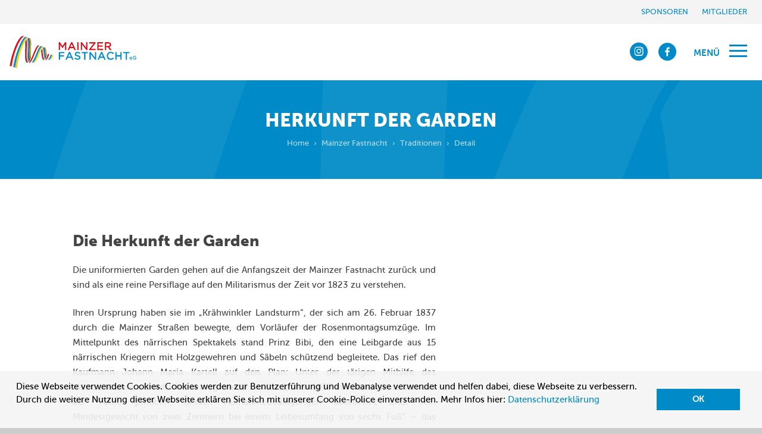

--- FILE ---
content_type: text/html; charset=UTF-8
request_url: https://mainzer-fastnacht.de/mainzer-fastnacht/traditionen/herkunft-der-garden
body_size: 6217
content:
<!DOCTYPE html>
<html lang="de" class="no-js">
  <head>
    <meta charset="utf-8">
    <meta http-equiv="X-UA-Compatible" content="IE=edge">
    <meta name="viewport" content="width=device-width, initial-scale=1">
	    <title>Herkunft der Garden - Mainzer Fastnacht e.G</title>
    <meta property="og:title" content="Herkunft der Garden">
        	<meta name="description" content="Erfahre mehr über die Tradition und Herkunft die uniformierten Garden und ihre Rolle bei der Mainzer Fastnacht!">
    <meta name="author" content="KEMWEB GmbH & Co KG, Mainz">

    <meta property="og:description"  content="Erfahre mehr über die Tradition und Herkunft die uniformierten Garden und ihre Rolle bei der Mainzer Fastnacht!">
    <meta property="og:url" content="https://mainzer-fastnacht.de/mainzer-fastnacht/traditionen/herkunft-der-garden" />
    <meta property="og:image" content="https://mainzer-fastnacht.de/storage/cache/5bd6b53cdd8e60f01cf83bc9e704fe7e.jpg" />
    <meta property="og:type" content="website" />



    <link rel="apple-touch-icon" href="/apple-touch-icon.png">
    <link rel="icon" type="image/png" sizes="32x32" href="/favicon-32x32.png">
    <link rel="icon" type="image/png" sizes="16x16" href="/favicon-16x16.png">
    <link rel="manifest" href="/manifest.webmanifest">
    <link rel="mask-icon" href="/safari-pinned-tab.svg" color="#008ac7">
    <meta name="theme-color" content="#ffffff">

      
	<link rel="stylesheet" href="https://mainzer-fastnacht.de/css/app.min.css?260122">
	
	<script src="https://mainzer-fastnacht.de/js/vendor/modernizr-custom.js"></script>
	<script src="https://mainzer-fastnacht.de/js/head.min.js"></script>
	
	<script>
		if ( ! Modernizr.picture )
		{
			var head = document.getElementsByTagName('head')[0];
			var js = document.createElement("script");
			js.type = "text/javascript";
			js.async = true;
			js.src = "https://mainzer-fastnacht.de/js/polyfill/picturefill.min.js";
			head.appendChild(js);
		}
		if ( ! Modernizr.objectfit )
		{
			var head = document.getElementsByTagName('head')[0];
			var js = document.createElement("script");
			js.type = "text/javascript";
			js.async = true;
			js.src = "https://mainzer-fastnacht.de/js/polyfill/ofi.js";
			head.appendChild(js);
		}
	</script>

	<!-- fonts.com self-hosting kit -->
	<script type="text/javascript">
		var MTIProjectId='d52b73d2-ef7c-4f87-b0bf-a20aff344346';
		(function() {
			var mtiTracking = document.createElement('script');
			mtiTracking.type='text/javascript';
			mtiTracking.async='true';
			mtiTracking.src='https://mainzer-fastnacht.de/fonts/mtiFontTrackingCode.js';
			(document.getElementsByTagName('head')[0]||document.getElementsByTagName('body')[0]).appendChild( mtiTracking );
		})();
	</script>

  
  <link rel="stylesheet" type="text/css" href="//cdnjs.cloudflare.com/ajax/libs/cookieconsent2/3.0.3/cookieconsent.min.css" />
<script src="//cdnjs.cloudflare.com/ajax/libs/cookieconsent2/3.0.3/cookieconsent.min.js"></script>
<script>
	window.addEventListener("load", function(){
		window.cookieconsent.initialise({
			"palette":{
				"popup":{
					"background": "rgba(244,244,244,0.9)",
					"text": "#000"
				},
				"button":{
					"background": "#008ac7",
					"text": "#fff"
				}
			},

			"content":{
				"message": '<div>Diese Webseite verwendet Cookies. Cookies werden zur Benutzerführung und Webanalyse verwendet und helfen dabei, diese Webseite zu verbessern. Durch die weitere Nutzung dieser Webseite erklären Sie sich mit unserer Cookie-Police einverstanden. Mehr Infos hier:  <a href="/datenschutz">Datenschutzerklärung</a></div>',
				"dismiss": "OK",
				"link": null
			}
		})
	});
</script>
<style>
.cc-window{max-width:1400px;margin:0 auto;font-family:inherit;font-size:15px}.cc-message a{color:#008ac7 !important}.cc-btn{text-decoration:none !important;color:#fff !important}.cc-compliance{margin:0 10px}@media screen and (max-width:630px){.cc-window.cc-banner{display:block}.cc-window .cc-message{margin-bottom:0 !important}.cc-compliance{margin:0 auto;display:block;text-align:center}.cc-btn{max-width:140px;margin:0 auto}}.cc-window~._kw_backToTop{display:none !important}
</style>
  </head>
  <body>

	<span id="top"></span>
	
	<div class="wrap">

		<header>

			<div class="header">


		
			<div class="header-top">
				<div class="container-fluid">
					<ul class="list-inline">
						<li><a href="https://mainzer-fastnacht.de/mainzer-fastnacht/sponsoren-und-partner">Sponsoren</a></li>
						<li><a href="https://mainzer-fastnacht.de/mitglieder">Mitglieder</a></li>
					</ul>
				</div>
			</div>
		
			<div class="header-bottom">
				<div class="container-fluid">
				
					<nav id="navigation" class="navigation navigation-portrait">
						<div class="nav-header">

							<div class="nav-header-left">
								<div class="nav-brand">
									<span class="sr-only">Mainzer Fastnacht eG</span>
								</div>
								<div class="nav-logo">
									<a href="/">
										<img src="https://mainzer-fastnacht.de/img/mf-logo-verlauf.svg" width="215" height="55" alt="Mainzer Fastnacht eG, Logo">
									</a>
								</div>
							</div>
							
							<div class="nav-header-right">
								
								<div class="nav-social-icons hidden-xs">
									<ul class="list-inline">
                                        <li><a href="https://www.instagram.com/mainzerfastnacht/" target="_blank" rel="nofollow noopener noreferrer"><span class="text-blue ico icon-instagram-with-circle"></span></a></li>
                                        <li><a href="https://www.facebook.com/MainzerFastnachteG/" target="_blank" rel="nofollow noopener noreferrer"><span class="text-blue ico icon-facebook-with-circle"></span></a></li>
									</ul>
								</div>
						
								<div class="nav-toggle">
									<span class="hidden-xs">Menü</span>
								</div>
								
							</div>
							
						</div>

						<div class="nav-menus-wrapper mf-theme">
							
							<ul class="nav-menu">
								<li><a href="https://mainzer-fastnacht.de/mainzer-fastnacht">Mainzer Fastnacht<span class="submenu-indicator"></span></a>
									<ul class="nav-dropdown nav-submenu">
										<li>
											<a href="https://mainzer-fastnacht.de/mainzer-fastnacht/unsere-genossenschaft">Unsere Genossenschaft<span class="submenu-indicator"></span></a>
											<ul class="nav-dropdown nav-submenu">
                                                                                                    <li><a href="https://mainzer-fastnacht.de/mainzer-fastnacht/unsere-genossenschaft/ein-gemeinsames-ziel">Ein gemeinsames Ziel</a></li>
                                                                                                    <li><a href="https://mainzer-fastnacht.de/mainzer-fastnacht/unsere-genossenschaft/mitglied-werden">Mitglied werden</a></li>
                                                                                                    <li><a href="https://mainzer-fastnacht.de/mainzer-fastnacht/unsere-genossenschaft/der-vorstand-stellt-sich-vor">Der Vorstand stellt sich vor</a></li>
                                                    <li><a href="https://mainzer-fastnacht.de/mainzer-fastnacht/unsere-genossenschaft/der-aufsichtsrat-stellt-sich-vor">Der Aufsichtsrat stellt sich vor</a></li>
											</ul>
										</li>
										<li>
											<a href="https://mainzer-fastnacht.de/mainzer-fastnacht/traditionen">Traditionen<span class="submenu-indicator"></span></a>
											<ul class="nav-dropdown nav-submenu">
                                                                                                    <li><a href="https://mainzer-fastnacht.de/mainzer-fastnacht/traditionen/mainz-bleibt-mainz-tv-fastnacht">Mainz bleibt Mainz - TV Fastnacht</a></li>
                                                                                                    <li><a href="https://mainzer-fastnacht.de/mainzer-fastnacht/traditionen/prinzenpaare-der-mainzer-fastnacht">Prinzenpaare der Mainzer Fastnacht</a></li>
                                                                                                    <li><a href="https://mainzer-fastnacht.de/mainzer-fastnacht/traditionen/herkunft-der-garden">Herkunft der Garden</a></li>
                                                                                                    <li><a href="https://mainzer-fastnacht.de/mainzer-fastnacht/traditionen/herkunft-des-helau">Herkunft des „Helau&quot;</a></li>
                                                                                                    <li><a href="https://mainzer-fastnacht.de/mainzer-fastnacht/traditionen/uniformen">Uniformen</a></li>
                                                                                                    <li><a href="https://mainzer-fastnacht.de/mainzer-fastnacht/traditionen/der-rosenmontagszug">Der Rosenmontagszug</a></li>
                                                                                                    <li><a href="https://mainzer-fastnacht.de/mainzer-fastnacht/traditionen/fastnacht-und-politik">Fastnacht und Politik</a></li>
                                                                                                    <li><a href="https://mainzer-fastnacht.de/mainzer-fastnacht/traditionen/der-jugendmaskenzug">Der Jugendmaskenzug</a></li>
                                                                                                    <li><a href="https://mainzer-fastnacht.de/mainzer-fastnacht/traditionen/narrisches-grundgesetz-der-mainzer-fastnacht">Närrisches Grundgesetz der Mainzer Fastnacht</a></li>
                                                                                                    <li><a href="https://mainzer-fastnacht.de/mainzer-fastnacht/traditionen/die-schwellkopp-markenzeichen-der-mainzer-fastnacht">Die Schwellköpp - Markenzeichen der Mainzer Fastnacht</a></li>
                                                                                                    <li><a href="https://mainzer-fastnacht.de/mainzer-fastnacht/traditionen/die-rekrutenvereidigung">Die Rekrutenvereidigung</a></li>
                                                                                                    <li><a href="https://mainzer-fastnacht.de/mainzer-fastnacht/traditionen/der-fastnachtsgottesdienst">Der Fastnachtsgottesdienst</a></li>
                                                                                                    <li><a href="https://mainzer-fastnacht.de/mainzer-fastnacht/traditionen/orden-in-der-mainzer-fastnacht">Orden in der Mainzer Fastnacht</a></li>
                                                                                                    <li><a href="https://mainzer-fastnacht.de/mainzer-fastnacht/traditionen/die-mainzer-fastnachtsposse-und-die-scheierborzeler">Die Mainzer Fastnachtsposse und die Scheierborzeler</a></li>
                                                											</ul>
										</li>
										<li>
											<a href="https://mainzer-fastnacht.de/mainzer-fastnacht/historie">Historie<span class="submenu-indicator"></span></a>
											<ul class="nav-dropdown nav-submenu">
                                                                                                    <li><a href="https://mainzer-fastnacht.de/mainzer-fastnacht/historie/mottos-uber-die-jahre">Mottos über die Jahre</a></li>
                                                                                                    <li><a href="https://mainzer-fastnacht.de/mainzer-fastnacht/historie/rosenmontagszuege-in-mainz">Rosenmontagszüge in Mainz</a></li>
                                                                                                    <li><a href="https://mainzer-fastnacht.de/mainzer-fastnacht/historie/einfluss-der-fastnacht-auf-die-geschichte-der-stadt">Einfluss der Fastnacht auf die Geschichte der Stadt</a></li>
                                                                                                    <li><a href="https://mainzer-fastnacht.de/mainzer-fastnacht/historie/fastnacht-und-kirche">Fastnacht und Kirche</a></li>
                                                                                                    <li><a href="https://mainzer-fastnacht.de/mainzer-fastnacht/historie/die-mainzer-stadtmarschalle">Die Mainzer Stadtmarschälle</a></li>
                                                											</ul>
										</li>
										<li>
											<a href="https://mainzer-fastnacht.de/mainzer-fastnacht/wissenswertes">Wissenswertes<span class="submenu-indicator"></span></a>
											<ul class="nav-dropdown nav-submenu">
                                                                                                    <li><a href="https://mainzer-fastnacht.de/mainzer-fastnacht/wissenswertes/wie-komme-ich-an-karten">Wie komme ich an Karten?</a></li>
                                                                                                    <li><a href="https://mainzer-fastnacht.de/mainzer-fastnacht/wissenswertes/wie-werde-ich-mitglied-einer-garde-oder-eines-fastnachtsvereins">Wie werde ich Mitglied einer Garde oder eines Fastnachtsvereins?</a></li>
                                                                                                    <li><a href="https://mainzer-fastnacht.de/mainzer-fastnacht/wissenswertes/wo-lauft-der-rosenmontagszug-lang">Wo läuft der Rosenmontagszug lang?</a></li>
                                                                                                    <li><a href="https://mainzer-fastnacht.de/mainzer-fastnacht/wissenswertes/wo-erfahre-ich-alles-uber-die-mainzer-fastnacht">Wo erfahre ich alles über die Mainzer Fastnacht?</a></li>
                                                                                                    <li><a href="https://mainzer-fastnacht.de/mainzer-fastnacht/wissenswertes/wann-ist-wo-was-los">Wann ist wo was los?</a></li>
                                                                                                    <li><a href="https://mainzer-fastnacht.de/mainzer-fastnacht/wissenswertes/muss-ich-mich-verkleiden">Muss ich mich verkleiden?</a></li>
                                                                                                    <li><a href="https://mainzer-fastnacht.de/mainzer-fastnacht/wissenswertes/was-trinkt-man-so-in-mainz">Was trinkt man so in Mainz?</a></li>
                                                                                                    <li><a href="https://mainzer-fastnacht.de/mainzer-fastnacht/wissenswertes/was-sind-zugplakettchen">Was sind Zugplakettchen?</a></li>
                                                                                                    <li><a href="https://mainzer-fastnacht.de/mainzer-fastnacht/wissenswertes/was-sind-die-fastnachtsfarben">Was sind die Fastnachtsfarben?</a></li>
                                                                                                    <li><a href="https://mainzer-fastnacht.de/mainzer-fastnacht/wissenswertes/was-passiert-am-11-11">Was passiert am 11.11.?</a></li>
                                                                                                    <li><a href="https://mainzer-fastnacht.de/mainzer-fastnacht/wissenswertes/was-passiert-am-rosenmontag">Was passiert am Rosenmontag?</a></li>
                                                                                                    <li><a href="https://mainzer-fastnacht.de/mainzer-fastnacht/wissenswertes/was-sind-weck-woscht-und-woi">Was sind Weck, Woscht und Woi?</a></li>
                                                                                                    <li><a href="https://mainzer-fastnacht.de/mainzer-fastnacht/wissenswertes/mainzer-fastnachts-glossar">Mainzer Fastnachts Glossar</a></li>
                                                                                                    <li><a href="https://mainzer-fastnacht.de/mainzer-fastnacht/wissenswertes/das-mainzer-fastnachtsmuseum">Das Mainzer Fastnachtsmuseum</a></li>
                                                                                                    <li><a href="https://mainzer-fastnacht.de/mainzer-fastnacht/wissenswertes/liedtexte">Liedtexte</a></li>
                                                                                                    <li><a href="https://mainzer-fastnacht.de/mainzer-fastnacht/wissenswertes/die-uniformen-der-meenzer-fastnachtsgarden-teil-1-und-2">Die Uniformen der Meenzer Fastnachtsgarden, Teil 1 und 2</a></li>
                                                
		
											</ul>
										</li>
									</ul>
								</li>
								<li>
									<a href="https://mainzer-fastnacht.de/mitglieder">Mitglieder<span class="submenu-indicator"></span></a>
									<ul class="nav-dropdown nav-submenu">
										<li><a href="https://mainzer-fastnacht.de/mitglieder/vereine">Vereine</a></li>
										<li><a href="https://mainzer-fastnacht.de/mitglieder/garden">Garden</a></li>

									</ul>
								</li>
								<li>
									<a href="https://mainzer-fastnacht.de/aktuelles">Aktuelles<span class="submenu-indicator"></span></a>
									<ul class="nav-dropdown nav-submenu">
										<li><a href="https://mainzer-fastnacht.de/aktuelles/news">News</a></li>
										<li><a href="https://mainzer-fastnacht.de/aktuelles/rueckschau">Rückschau</a></li>
									</ul>
								</li>
								<li>
									<a href="https://mainzer-fastnacht.de/veranstaltungen">Veranstaltungen<span class="submenu-indicator"></span></a>
									<ul class="nav-dropdown nav-submenu">
										<li><a href="https://mainzer-fastnacht.de/veranstaltungen/alle-events">Alle Veranstaltungen im Überblick</a></li>
										<li><a href="https://mainzer-fastnacht.de/veranstaltungen/sitzungen">Sitzungen</a></li>
										<li><a href="https://mainzer-fastnacht.de/veranstaltungen/strassenfastnacht">Straßenfastnacht</a></li>
										<li><a href="https://mainzer-fastnacht.de/veranstaltungen/baelle-und-partys">Bälle & Partys</a></li>
										<li><a href="https://mainzer-fastnacht.de/veranstaltungen/kinder">Für Kinder</a></li>
										<li><a href="https://mainzer-fastnacht.de/veranstaltungen/feldlager">Feldlager</a></li>
										<li><a href="https://mainzer-fastnacht.de/veranstaltungen/sonstiges">Sonstiges</a></li>
									</ul>
								</li>
								<li>
									<a href="https://mainzer-fastnacht.de/mainzer-fastnacht/sponsoren-und-partner">Sponsoren &amp; Partner<span class="submenu-indicator"></span></a>
									<ul class="nav-dropdown nav-submenu">
										<li><a href="https://mainzer-fastnacht.de/mainzer-fastnacht/unsere-kooperationen">Unsere Kooperationen</a></li>
										<li><a href="https://mainzer-fastnacht.de/unsere-sponsoren-konzepte">Unsere Sponsorenkonzepte</a></li>
									</ul>
								</li>
								<li><a href="https://mainzer-fastnacht.de/kontakt">Kontakt</a></li>
								<li><a href="https://mainzer-fastnacht.de/datenschutz">Datenschutz</a></li>

					

							</ul> <!-- /.nav-menu -->


							
							<div class="clearfix"> </div>
							
							<div class="nav-menu-social-icons visible-xs-block">
								<ul class="list-inline">
                                    <li><a href="https://www.instagram.com/mainzerfastnacht/" target="_blank" rel="nofollow noopener noreferrer"><span class="ico icon-instagram-with-circle"></span></a></li>
									<li><a href="https://www.facebook.com/MainzerFastnachteG/" target="_blank" rel="nofollow noopener noreferrer"><span class="ico icon-facebook-with-circle"></span></a></li>
								</ul>
							</div>
							

						</div> <!-- /.nav-menus-wrapper -->
					</nav>

				</div> <!-- /.container-fluid -->	
			</div> <!-- /.header-bottom -->
		

</div> <!-- /.header -->
		</header>

		<div role="main">

			
				<div class="page-header">
	<div class="container-fluid">
		<div class="row">
			<div class="col-xs-12">
				<span class="category"></span>
				<h1 class="heading">Herkunft der Garden</h1>
				<ol class="breadcrumb">
					<li><a href="/">Home</a></li>
                                                                                                        <li><a href="/mainzer-fastnacht">Mainzer Fastnacht</a></li>
                                                                                                                <li><a href="/mainzer-fastnacht/traditionen">Traditionen</a></li>
                                                                                                                <li class="active">Detail</li>
                                                                        				</ol>
			</div>
		</div>
	</div>
</div>
			
			
	
	
	<div class="layout">
	
		<div class="container-fluid">
			<div class="row">
			
				<div class="col-md-8 col-lg-6 col-lg-offset-1">
	
					<!--article-->
					<div class="article">
				
						

                                                    <h2>Die Herkunft der Garden</h2>
<p style="text-align: justify;">Die uniformierten Garden gehen auf die Anfangszeit der Mainzer Fastnacht zur&uuml;ck und sind als eine reine Persiflage auf den Militarismus der Zeit vor 1823 zu verstehen.</p>
<p style="text-align: justify;">Ihren Ursprung haben sie im &bdquo;Kr&auml;hwinkler Landsturm&ldquo;, der sich am 26. Februar 1837 durch die Mainzer Stra&szlig;en bewegte, dem Vorl&auml;ufer der Rosenmontagsumz&uuml;ge. Im Mittelpunkt des n&auml;rrischen Spektakels stand Prinz Bibi, den eine Leibgarde aus 15 n&auml;rrischen Kriegern mit Holzgewehren und S&auml;beln sch&uuml;tzend begleitete. Das rief den Kaufmann Johann Maria Kartell auf den Plan: Unter der t&auml;tigen Mithilfe des Mundartdichters Friedrich Lenning wurde am 11. Januar 1837 ein Ranzenbatallion aus der Taufe gehoben, dessen Aufnahmebedingungen &uuml;berliefert sind: &bdquo;ein Mindestgewicht von zwei Zentnern bei einem Leibesumfang von sechs Fu&szlig;&ldquo; &ndash; das entsprach damals 172,6 cm.</p>
<p style="text-align: justify;">Bei der Gr&uuml;ndung des Mainzer Carneval Vereins 1838 waren dann 15 Ranzengardisten mit von der Partie. Dieser ersten Mainzer Garde flogen die Herzen der Narren im Sturm zu und sie &uuml;bernahm sofort den &bdquo;milit&auml;rischen&ldquo; Schutz des MCV. Sie war auch die &bdquo;Leib- und Bauchgarde&ldquo; f&uuml;r &bdquo;Seine Allerh&ouml;chste N&auml;rrische Majest&auml;t&ldquo;, den &bdquo;K&ouml;nig Carneval&ldquo; und ab 1839 f&uuml;r den Prinzen Carneval. Die Ranzengarde bildete die Spitze des ersten Mainzer Rosenmontagszugs und nahm seit ihrer Gr&uuml;ndung an jedem einzelnen teil. Damit verdiente sie sich den ehrenvollen Beinamen &bdquo;Mutter aller Garden&ldquo;.</p>
<p style="text-align: justify;">Die zweite Garde gr&uuml;ndete sich dann 1856 mit der Mainzer Kleppergarde und &uuml;ber die Jahre folgten viele weitere, die bis heute das Bild der Mainzer Fastnacht nachhaltig pr&auml;gen und zahlreiche Mitgliedern haben.</p>
<p style="text-align: justify;">Wer mehr &uuml;ber die Mainzer Garden wissen m&ouml;chte, der findet im <a href="../../../aktuelles/news/buch-der-mainzer-garden-neu-aufgelegt!" target="_blank" rel="noopener noreferrer">Buch "Die Mainzer Garden"</a> weitere Infomrationen.</p>
<p style="text-align: justify;">&nbsp;</p>
                        

					
												<div class="image">
							<div class="image__cnt ratio ratio--16by9">
								<div class="">
									<img 
										class="lazyload"
										src="[data-uri]" 
										data-src="https://mainzer-fastnacht.de/storage/cache/8092e26ee981d53fa7e4eb34264c93cc.jpg"
										alt="Herkunft der Garden">
									<noscript>
										<img 
											class="img-responsive"
											src="https://mainzer-fastnacht.de/storage/cache/8092e26ee981d53fa7e4eb34264c93cc.jpg"
											alt="Herkunft der Garden">
									</noscript>
								</div>
                                								<div class="image__legal">&copy; Mainzer Fastnacht eG</div>
                                							</div>
                            							<div class="image__caption">Mainzer Garde am Rosenmontagsumzug</div>
                            						</div>
											
					</div>
					<!--/article -->
				
				</div> <!-- / main -->
				
				<div class="col-md-4 col-lg-3 col-lg-offset-1"> 
					
					<!--aside>-->
						<div class="aside">
						
							<div class="row">

                                							
								
                                								
                                							
							</div> <!-- /.row -->	
						
						</div>
					<!--/aside-->		
					
				</div> <!-- /.col -->
			
			</div> <!-- /.row -->
		</div> <!-- /.container-fluid -->
	
	</div>  <!--/. layout -->	
	

		</div>

		<footer>

			<div class="footer">
	
	<div class="list-cnt">
		<div class="container-fluid">
			<div class="row">
				<div class="col-sm-6 col-md-4 col-lg-3">
					<ul class="list__block list-unstyled">
						<li><a href="https://mainzer-fastnacht.de/impressum">Impressum</a></li>
						<li><a href="https://mainzer-fastnacht.de/datenschutz">Datenschutz</a></li>
						<li><a href="https://mainzer-fastnacht.de/kontakt">Kontakt</a></li>
					</ul>
				</div>
				
					
						
							
                            
                            
						
					
				
                <div class="col-sm-6 col-md-4 col-lg-3">
                    <ul class="list__block list-unstyled">
                        
                            
                            
                            
                        
                        
                        <li><a href="mailto:info@mainzer-fastnacht.de">info@mainzer-fastnacht.de</a></li>
                        
                    </ul>
                </div>
				
				<div class="clearfix visible-sm"> </div>

				<div class="col-sm-6 col-md-4 col-lg-3">
					<ul class="list__block list-unstyled">
                        <li>
                            <address>
                                Postadresse:<br>
                                Postfach 3031,<br>
                                55020 Mainz<br>
                            </address>
                        </li>
                        
						
						 
					</ul>
				</div>
				
				<div class="clearfix visible-md"> </div>
				
				<div class="col-sm-6 col-md-12 col-lg-3">
					<span class="text-muted">&copy; Mainzer Fastnacht eG</span>
				</div>
			</div>
		</div>
	</div>
</div> <!-- /.footer -->

		</footer>

	</div> <!-- /.wrap -->
	
	<noscript class="_kw_noscript-message">
	<input type="checkbox" class="modal-closing-trick" id="modal-closing-trick">
	<div class="noscript-overlay"></div>
	<div class="noscript-modal">
		<div class="h3">JavaScript aktivieren</div>
		<p>
			Bitte aktivieren Sie JavaScript in Ihrem Browser. Ohne JavaScript steht Ihnen nicht die volle Funktionalität dieser Website zur Verfügung.<br>
			Wie Sie JavaScript in Ihrem Browser aktivieren... <a href="http://www.enable-javascript.com/de/" target="_blank">http://www.enable-javascript.com/de/</a>
		</p>
		<label class="btn btn-primary" for="modal-closing-trick">
			OK, verstanden!
		</label>
	</div>
</noscript>



	

	<script src="https://mainzer-fastnacht.de/js/vendor/jquery-1.12.4.min.js"></script>
	<script src="https://mainzer-fastnacht.de/js/vendor/bootstrap.min.js"></script>

	<!-- jplist -->
	<script src="https://mainzer-fastnacht.de/js/vendor/jplist.core.min.js"></script>
	<script src="https://mainzer-fastnacht.de/js/vendor/jplist.filter-dropdown-bundle.min.js"></script>
	<script src="https://mainzer-fastnacht.de/js/vendor/jplist.history-bundle.min.js"></script>
	
	<script src="https://mainzer-fastnacht.de/js/app.min.js"></script>
	
	<!-- load after app.min.js -->
	<script src="https://mainzer-fastnacht.de/js/vendor/lazyload.js"></script>
	<script>lazyload();</script>

    

	
    <script async src="https://www.googletagmanager.com/gtag/js?id=UA-109512744-1"></script>
    <script>
        window.dataLayer = window.dataLayer || [];
        function gtag(){dataLayer.push(arguments);}
        gtag('js', new Date());
        gtag('config', 'UA-109512744-1', { 'anonymize_ip': true });

        var gaProperty = 'UA-109512744-1';
        var disableStr = 'ga-disable-' + gaProperty;
        if (document.cookie.indexOf(disableStr + '=true') > -1) {

            window[disableStr] = true;
        }
        function gaOptout() {

            document.cookie = disableStr + '=true; expires=Thu, 31 Dec 2099 23:59:59 UTC; path=/';
            window[disableStr] = true;
        }
    </script>



  </body>
</html>

--- FILE ---
content_type: text/css; charset=utf-8
request_url: https://mainzer-fastnacht.de/css/app.min.css?260122
body_size: 24061
content:
/*!
 * Bootstrap v3.3.7 (http://getbootstrap.com)
 * Copyright 2011-2016 Twitter, Inc.
 * Licensed under MIT (https://github.com/twbs/bootstrap/blob/master/LICENSE)
 *//*! normalize.css v3.0.3 | MIT License | github.com/necolas/normalize.css */html{font-family:sans-serif;-ms-text-size-adjust:100%;-webkit-text-size-adjust:100%}body{margin:0}article,aside,details,figcaption,figure,footer,header,hgroup,main,menu,nav,section,summary{display:block}audio,canvas,progress,video{display:inline-block;vertical-align:baseline}audio:not([controls]){display:none;height:0}[hidden],template{display:none}a{background-color:transparent}a:active,a:hover{outline:0}abbr[title]{border-bottom:1px dotted}b,strong{font-weight:700}dfn{font-style:italic}h1{font-size:2em;margin:.67em 0}mark{background:#ff0;color:#000}small{font-size:80%}sub,sup{font-size:75%;line-height:0;position:relative;vertical-align:baseline}sup{top:-.5em}sub{bottom:-.25em}img{border:0}svg:not(:root){overflow:hidden}figure{margin:1em 40px}hr{-webkit-box-sizing:content-box;box-sizing:content-box;height:0}pre{overflow:auto}code,kbd,pre,samp{font-family:monospace,monospace;font-size:1em}button,input,optgroup,select,textarea{color:inherit;font:inherit;margin:0}button{overflow:visible}button,select{text-transform:none}button,html input[type=button],input[type=reset],input[type=submit]{-webkit-appearance:button;cursor:pointer}button[disabled],html input[disabled]{cursor:default}button::-moz-focus-inner,input::-moz-focus-inner{border:0;padding:0}input{line-height:normal}input[type=checkbox],input[type=radio]{-webkit-box-sizing:border-box;box-sizing:border-box;padding:0}input[type=number]::-webkit-inner-spin-button,input[type=number]::-webkit-outer-spin-button{height:auto}input[type=search]{-webkit-appearance:textfield;-webkit-box-sizing:content-box;box-sizing:content-box}input[type=search]::-webkit-search-cancel-button,input[type=search]::-webkit-search-decoration{-webkit-appearance:none}fieldset{border:1px solid silver;margin:0 2px;padding:.35em .625em .75em}legend{border:0;padding:0}textarea{overflow:auto}optgroup{font-weight:700}table{border-collapse:collapse;border-spacing:0}td,th{padding:0}/*! Source: https://github.com/h5bp/html5-boilerplate/blob/master/src/css/main.css */@media print{*,:after,:before{background:0 0!important;color:#000!important;-webkit-box-shadow:none!important;box-shadow:none!important;text-shadow:none!important}a,a:visited{text-decoration:underline}a[href]:after{content:" (" attr(href) ")"}abbr[title]:after{content:" (" attr(title) ")"}a[href^="#"]:after,a[href^="javascript:"]:after{content:""}blockquote,pre{border:1px solid #999;page-break-inside:avoid}thead{display:table-header-group}img,tr{page-break-inside:avoid}img{max-width:100%!important}h2,h3,p{orphans:3;widows:3}h2,h3{page-break-after:avoid}.navbar{display:none}.btn>.caret,.dropup>.btn>.caret{border-top-color:#000!important}.label{border:1px solid #000}.table{border-collapse:collapse!important}.table td,.table th{background-color:#fff!important}.table-bordered td,.table-bordered th{border:1px solid #ddd!important}}*{-webkit-box-sizing:border-box;box-sizing:border-box}:after,:before{-webkit-box-sizing:border-box;box-sizing:border-box}html{font-size:10px;-webkit-tap-highlight-color:transparent}body{font-family:'Museo Sans W01_500',Arial,sans-serif;font-size:15px;line-height:1.66666667;color:#444;background-color:#ccc}button,input,select,textarea{font-family:inherit;font-size:inherit;line-height:inherit}a{color:#cc0a1e;text-decoration:none}a:focus,a:hover{color:#b30000;text-decoration:underline}a:focus{outline:5px auto -webkit-focus-ring-color;outline-offset:-2px}figure{margin:0}img{vertical-align:middle}.img-responsive,.thumbnail a>img,.thumbnail>img{display:block;max-width:100%;height:auto}.img-rounded{border-radius:6px}.img-thumbnail{padding:4px;line-height:1.66666667;background-color:#ccc;border:1px solid #ddd;border-radius:4px;-webkit-transition:all .2s ease-in-out;-o-transition:all .2s ease-in-out;transition:all .2s ease-in-out;display:inline-block;max-width:100%;height:auto}.img-circle{border-radius:50%}hr{margin-top:25px;margin-bottom:25px;border:0;border-top:1px solid #eee}.sr-only{position:absolute;width:1px;height:1px;margin:-1px;padding:0;overflow:hidden;clip:rect(0,0,0,0);border:0}.sr-only-focusable:active,.sr-only-focusable:focus{position:static;width:auto;height:auto;margin:0;overflow:visible;clip:auto}[role=button]{cursor:pointer}.h1,.h2,.h3,.h4,.h5,.h6,h1,h2,h3,h4,h5,h6{font-family:'Museo Sans W01_900',Arial,sans-serif;font-weight:400;line-height:1.1;color:inherit}.h1 .small,.h1 small,.h2 .small,.h2 small,.h3 .small,.h3 small,.h4 .small,.h4 small,.h5 .small,.h5 small,.h6 .small,.h6 small,h1 .small,h1 small,h2 .small,h2 small,h3 .small,h3 small,h4 .small,h4 small,h5 .small,h5 small,h6 .small,h6 small{font-weight:400;line-height:1;color:#777}.h1,.h2,.h3,h1,h2,h3{margin-top:25px;margin-bottom:12.5px}.h1 .small,.h1 small,.h2 .small,.h2 small,.h3 .small,.h3 small,h1 .small,h1 small,h2 .small,h2 small,h3 .small,h3 small{font-size:65%}.h4,.h5,.h6,h4,h5,h6{margin-top:12.5px;margin-bottom:12.5px}.h4 .small,.h4 small,.h5 .small,.h5 small,.h6 .small,.h6 small,h4 .small,h4 small,h5 .small,h5 small,h6 .small,h6 small{font-size:75%}.h1,h1{font-size:26px}.h2,h2{font-size:23px}.h3,h3{font-size:19px}.h4,h4{font-size:17px}.h5,h5{font-size:17px}.h6,h6{font-size:17px}p{margin:0 0 12.5px}.lead{margin-bottom:25px;font-size:17px;font-weight:300;line-height:1.4}@media (min-width:480px){.lead{font-size:22.5px}}.small,small{font-size:86%}.mark,mark{background-color:#fcf8e3;padding:.2em}.text-left{text-align:left}.text-right{text-align:right}.text-center{text-align:center}.text-justify{text-align:justify}.text-nowrap{white-space:nowrap}.text-lowercase{text-transform:lowercase}.text-uppercase{text-transform:uppercase}.text-capitalize{text-transform:capitalize}.text-muted{color:#777}.text-primary{color:#cc0a1e}a.text-primary:focus,a.text-primary:hover{color:#9b0817}.text-success{color:#0f0}a.text-success:focus,a.text-success:hover{color:#0c0}.text-info{color:#31708f}a.text-info:focus,a.text-info:hover{color:#245269}.text-warning{color:#8a6d3b}a.text-warning:focus,a.text-warning:hover{color:#66512c}.text-danger{color:#a94442}a.text-danger:focus,a.text-danger:hover{color:#843534}.bg-primary{color:#fff;background-color:#cc0a1e}a.bg-primary:focus,a.bg-primary:hover{background-color:#9b0817}.bg-success{background-color:#0f0}a.bg-success:focus,a.bg-success:hover{background-color:#0c0}.bg-info{background-color:#d9edf7}a.bg-info:focus,a.bg-info:hover{background-color:#afd9ee}.bg-warning{background-color:#fcf8e3}a.bg-warning:focus,a.bg-warning:hover{background-color:#f7ecb5}.bg-danger{background-color:#f2dede}a.bg-danger:focus,a.bg-danger:hover{background-color:#e4b9b9}.page-header{padding-bottom:11.5px;margin:50px 0 25px;border-bottom:1px solid #eee}ol,ul{margin-top:0;margin-bottom:12.5px}ol ol,ol ul,ul ol,ul ul{margin-bottom:0}.list-unstyled{padding-left:0;list-style:none}.list-inline{padding-left:0;list-style:none;margin-left:-5px}.list-inline>li{display:inline-block;padding-left:5px;padding-right:5px}dl{margin-top:0;margin-bottom:25px}dd,dt{line-height:1.66666667}dt{font-weight:700}dd{margin-left:0}@media (min-width:900px){.dl-horizontal dt{float:left;width:160px;clear:left;text-align:right;overflow:hidden;-o-text-overflow:ellipsis;text-overflow:ellipsis;white-space:nowrap}.dl-horizontal dd{margin-left:180px}}abbr[data-original-title],abbr[title]{cursor:help;border-bottom:1px dotted #777}.initialism{font-size:90%;text-transform:uppercase}blockquote{padding:12.5px 25px;margin:0 0 25px;font-size:18.75px;border-left:5px solid #eee}blockquote ol:last-child,blockquote p:last-child,blockquote ul:last-child{margin-bottom:0}blockquote .small,blockquote footer,blockquote small{display:block;font-size:80%;line-height:1.66666667;color:#777}blockquote .small:before,blockquote footer:before,blockquote small:before{content:'\2014 \00A0'}.blockquote-reverse,blockquote.pull-right{padding-right:15px;padding-left:0;border-right:5px solid #eee;border-left:0;text-align:right}.blockquote-reverse .small:before,.blockquote-reverse footer:before,.blockquote-reverse small:before,blockquote.pull-right .small:before,blockquote.pull-right footer:before,blockquote.pull-right small:before{content:''}.blockquote-reverse .small:after,.blockquote-reverse footer:after,.blockquote-reverse small:after,blockquote.pull-right .small:after,blockquote.pull-right footer:after,blockquote.pull-right small:after{content:'\00A0 \2014'}address{margin-bottom:25px;font-style:normal;line-height:1.66666667}code,kbd,pre,samp{font-family:Menlo,Monaco,Consolas,"Courier New",monospace}code{padding:2px 4px;font-size:90%;color:#c7254e;background-color:#f9f2f4;border-radius:4px}kbd{padding:2px 4px;font-size:90%;color:#fff;background-color:#333;border-radius:3px;-webkit-box-shadow:inset 0 -1px 0 rgba(0,0,0,.25);box-shadow:inset 0 -1px 0 rgba(0,0,0,.25)}kbd kbd{padding:0;font-size:100%;font-weight:700;-webkit-box-shadow:none;box-shadow:none}pre{display:block;padding:12px;margin:0 0 12.5px;font-size:14px;line-height:1.66666667;word-break:break-all;word-wrap:break-word;color:#333;background-color:#f5f5f5;border:1px solid #ccc;border-radius:4px}pre code{padding:0;font-size:inherit;color:inherit;white-space:pre-wrap;background-color:transparent;border-radius:0}.pre-scrollable{max-height:340px;overflow-y:scroll}.container{margin-right:auto;margin-left:auto;padding-left:15px;padding-right:15px}@media (min-width:480px){.container{width:750px}}@media (min-width:900px){.container{width:970px}}@media (min-width:1200px){.container{width:1170px}}.container-fluid{margin-right:auto;margin-left:auto;padding-left:15px;padding-right:15px}.row{margin-left:-15px;margin-right:-15px}.col-lg-1,.col-lg-10,.col-lg-11,.col-lg-12,.col-lg-2,.col-lg-3,.col-lg-4,.col-lg-5,.col-lg-6,.col-lg-7,.col-lg-8,.col-lg-9,.col-md-1,.col-md-10,.col-md-11,.col-md-12,.col-md-2,.col-md-3,.col-md-4,.col-md-5,.col-md-6,.col-md-7,.col-md-8,.col-md-9,.col-sm-1,.col-sm-10,.col-sm-11,.col-sm-12,.col-sm-2,.col-sm-3,.col-sm-4,.col-sm-5,.col-sm-6,.col-sm-7,.col-sm-8,.col-sm-9,.col-xs-1,.col-xs-10,.col-xs-11,.col-xs-12,.col-xs-2,.col-xs-3,.col-xs-4,.col-xs-5,.col-xs-6,.col-xs-7,.col-xs-8,.col-xs-9{position:relative;min-height:1px;padding-left:15px;padding-right:15px}.col-xs-1,.col-xs-10,.col-xs-11,.col-xs-12,.col-xs-2,.col-xs-3,.col-xs-4,.col-xs-5,.col-xs-6,.col-xs-7,.col-xs-8,.col-xs-9{float:left}.col-xs-12{width:100%}.col-xs-11{width:91.66666667%}.col-xs-10{width:83.33333333%}.col-xs-9{width:75%}.col-xs-8{width:66.66666667%}.col-xs-7{width:58.33333333%}.col-xs-6{width:50%}.col-xs-5{width:41.66666667%}.col-xs-4{width:33.33333333%}.col-xs-3{width:25%}.col-xs-2{width:16.66666667%}.col-xs-1{width:8.33333333%}.col-xs-pull-12{right:100%}.col-xs-pull-11{right:91.66666667%}.col-xs-pull-10{right:83.33333333%}.col-xs-pull-9{right:75%}.col-xs-pull-8{right:66.66666667%}.col-xs-pull-7{right:58.33333333%}.col-xs-pull-6{right:50%}.col-xs-pull-5{right:41.66666667%}.col-xs-pull-4{right:33.33333333%}.col-xs-pull-3{right:25%}.col-xs-pull-2{right:16.66666667%}.col-xs-pull-1{right:8.33333333%}.col-xs-pull-0{right:auto}.col-xs-push-12{left:100%}.col-xs-push-11{left:91.66666667%}.col-xs-push-10{left:83.33333333%}.col-xs-push-9{left:75%}.col-xs-push-8{left:66.66666667%}.col-xs-push-7{left:58.33333333%}.col-xs-push-6{left:50%}.col-xs-push-5{left:41.66666667%}.col-xs-push-4{left:33.33333333%}.col-xs-push-3{left:25%}.col-xs-push-2{left:16.66666667%}.col-xs-push-1{left:8.33333333%}.col-xs-push-0{left:auto}.col-xs-offset-12{margin-left:100%}.col-xs-offset-11{margin-left:91.66666667%}.col-xs-offset-10{margin-left:83.33333333%}.col-xs-offset-9{margin-left:75%}.col-xs-offset-8{margin-left:66.66666667%}.col-xs-offset-7{margin-left:58.33333333%}.col-xs-offset-6{margin-left:50%}.col-xs-offset-5{margin-left:41.66666667%}.col-xs-offset-4{margin-left:33.33333333%}.col-xs-offset-3{margin-left:25%}.col-xs-offset-2{margin-left:16.66666667%}.col-xs-offset-1{margin-left:8.33333333%}.col-xs-offset-0{margin-left:0}@media (min-width:480px){.col-sm-1,.col-sm-10,.col-sm-11,.col-sm-12,.col-sm-2,.col-sm-3,.col-sm-4,.col-sm-5,.col-sm-6,.col-sm-7,.col-sm-8,.col-sm-9{float:left}.col-sm-12{width:100%}.col-sm-11{width:91.66666667%}.col-sm-10{width:83.33333333%}.col-sm-9{width:75%}.col-sm-8{width:66.66666667%}.col-sm-7{width:58.33333333%}.col-sm-6{width:50%}.col-sm-5{width:41.66666667%}.col-sm-4{width:33.33333333%}.col-sm-3{width:25%}.col-sm-2{width:16.66666667%}.col-sm-1{width:8.33333333%}.col-sm-pull-12{right:100%}.col-sm-pull-11{right:91.66666667%}.col-sm-pull-10{right:83.33333333%}.col-sm-pull-9{right:75%}.col-sm-pull-8{right:66.66666667%}.col-sm-pull-7{right:58.33333333%}.col-sm-pull-6{right:50%}.col-sm-pull-5{right:41.66666667%}.col-sm-pull-4{right:33.33333333%}.col-sm-pull-3{right:25%}.col-sm-pull-2{right:16.66666667%}.col-sm-pull-1{right:8.33333333%}.col-sm-pull-0{right:auto}.col-sm-push-12{left:100%}.col-sm-push-11{left:91.66666667%}.col-sm-push-10{left:83.33333333%}.col-sm-push-9{left:75%}.col-sm-push-8{left:66.66666667%}.col-sm-push-7{left:58.33333333%}.col-sm-push-6{left:50%}.col-sm-push-5{left:41.66666667%}.col-sm-push-4{left:33.33333333%}.col-sm-push-3{left:25%}.col-sm-push-2{left:16.66666667%}.col-sm-push-1{left:8.33333333%}.col-sm-push-0{left:auto}.col-sm-offset-12{margin-left:100%}.col-sm-offset-11{margin-left:91.66666667%}.col-sm-offset-10{margin-left:83.33333333%}.col-sm-offset-9{margin-left:75%}.col-sm-offset-8{margin-left:66.66666667%}.col-sm-offset-7{margin-left:58.33333333%}.col-sm-offset-6{margin-left:50%}.col-sm-offset-5{margin-left:41.66666667%}.col-sm-offset-4{margin-left:33.33333333%}.col-sm-offset-3{margin-left:25%}.col-sm-offset-2{margin-left:16.66666667%}.col-sm-offset-1{margin-left:8.33333333%}.col-sm-offset-0{margin-left:0}}@media (min-width:900px){.col-md-1,.col-md-10,.col-md-11,.col-md-12,.col-md-2,.col-md-3,.col-md-4,.col-md-5,.col-md-6,.col-md-7,.col-md-8,.col-md-9{float:left}.col-md-12{width:100%}.col-md-11{width:91.66666667%}.col-md-10{width:83.33333333%}.col-md-9{width:75%}.col-md-8{width:66.66666667%}.col-md-7{width:58.33333333%}.col-md-6{width:50%}.col-md-5{width:41.66666667%}.col-md-4{width:33.33333333%}.col-md-3{width:25%}.col-md-2{width:16.66666667%}.col-md-1{width:8.33333333%}.col-md-pull-12{right:100%}.col-md-pull-11{right:91.66666667%}.col-md-pull-10{right:83.33333333%}.col-md-pull-9{right:75%}.col-md-pull-8{right:66.66666667%}.col-md-pull-7{right:58.33333333%}.col-md-pull-6{right:50%}.col-md-pull-5{right:41.66666667%}.col-md-pull-4{right:33.33333333%}.col-md-pull-3{right:25%}.col-md-pull-2{right:16.66666667%}.col-md-pull-1{right:8.33333333%}.col-md-pull-0{right:auto}.col-md-push-12{left:100%}.col-md-push-11{left:91.66666667%}.col-md-push-10{left:83.33333333%}.col-md-push-9{left:75%}.col-md-push-8{left:66.66666667%}.col-md-push-7{left:58.33333333%}.col-md-push-6{left:50%}.col-md-push-5{left:41.66666667%}.col-md-push-4{left:33.33333333%}.col-md-push-3{left:25%}.col-md-push-2{left:16.66666667%}.col-md-push-1{left:8.33333333%}.col-md-push-0{left:auto}.col-md-offset-12{margin-left:100%}.col-md-offset-11{margin-left:91.66666667%}.col-md-offset-10{margin-left:83.33333333%}.col-md-offset-9{margin-left:75%}.col-md-offset-8{margin-left:66.66666667%}.col-md-offset-7{margin-left:58.33333333%}.col-md-offset-6{margin-left:50%}.col-md-offset-5{margin-left:41.66666667%}.col-md-offset-4{margin-left:33.33333333%}.col-md-offset-3{margin-left:25%}.col-md-offset-2{margin-left:16.66666667%}.col-md-offset-1{margin-left:8.33333333%}.col-md-offset-0{margin-left:0}}@media (min-width:1200px){.col-lg-1,.col-lg-10,.col-lg-11,.col-lg-12,.col-lg-2,.col-lg-3,.col-lg-4,.col-lg-5,.col-lg-6,.col-lg-7,.col-lg-8,.col-lg-9{float:left}.col-lg-12{width:100%}.col-lg-11{width:91.66666667%}.col-lg-10{width:83.33333333%}.col-lg-9{width:75%}.col-lg-8{width:66.66666667%}.col-lg-7{width:58.33333333%}.col-lg-6{width:50%}.col-lg-5{width:41.66666667%}.col-lg-4{width:33.33333333%}.col-lg-3{width:25%}.col-lg-2{width:16.66666667%}.col-lg-1{width:8.33333333%}.col-lg-pull-12{right:100%}.col-lg-pull-11{right:91.66666667%}.col-lg-pull-10{right:83.33333333%}.col-lg-pull-9{right:75%}.col-lg-pull-8{right:66.66666667%}.col-lg-pull-7{right:58.33333333%}.col-lg-pull-6{right:50%}.col-lg-pull-5{right:41.66666667%}.col-lg-pull-4{right:33.33333333%}.col-lg-pull-3{right:25%}.col-lg-pull-2{right:16.66666667%}.col-lg-pull-1{right:8.33333333%}.col-lg-pull-0{right:auto}.col-lg-push-12{left:100%}.col-lg-push-11{left:91.66666667%}.col-lg-push-10{left:83.33333333%}.col-lg-push-9{left:75%}.col-lg-push-8{left:66.66666667%}.col-lg-push-7{left:58.33333333%}.col-lg-push-6{left:50%}.col-lg-push-5{left:41.66666667%}.col-lg-push-4{left:33.33333333%}.col-lg-push-3{left:25%}.col-lg-push-2{left:16.66666667%}.col-lg-push-1{left:8.33333333%}.col-lg-push-0{left:auto}.col-lg-offset-12{margin-left:100%}.col-lg-offset-11{margin-left:91.66666667%}.col-lg-offset-10{margin-left:83.33333333%}.col-lg-offset-9{margin-left:75%}.col-lg-offset-8{margin-left:66.66666667%}.col-lg-offset-7{margin-left:58.33333333%}.col-lg-offset-6{margin-left:50%}.col-lg-offset-5{margin-left:41.66666667%}.col-lg-offset-4{margin-left:33.33333333%}.col-lg-offset-3{margin-left:25%}.col-lg-offset-2{margin-left:16.66666667%}.col-lg-offset-1{margin-left:8.33333333%}.col-lg-offset-0{margin-left:0}}table{background-color:transparent}caption{padding-top:8px;padding-bottom:8px;color:#777;text-align:left}th{text-align:left}.table{width:100%;max-width:100%;margin-bottom:25px}.table>tbody>tr>td,.table>tbody>tr>th,.table>tfoot>tr>td,.table>tfoot>tr>th,.table>thead>tr>td,.table>thead>tr>th{padding:8px;line-height:1.66666667;vertical-align:top;border-top:1px solid #ddd}.table>thead>tr>th{vertical-align:bottom;border-bottom:2px solid #ddd}.table>caption+thead>tr:first-child>td,.table>caption+thead>tr:first-child>th,.table>colgroup+thead>tr:first-child>td,.table>colgroup+thead>tr:first-child>th,.table>thead:first-child>tr:first-child>td,.table>thead:first-child>tr:first-child>th{border-top:0}.table>tbody+tbody{border-top:2px solid #ddd}.table .table{background-color:#ccc}.table-condensed>tbody>tr>td,.table-condensed>tbody>tr>th,.table-condensed>tfoot>tr>td,.table-condensed>tfoot>tr>th,.table-condensed>thead>tr>td,.table-condensed>thead>tr>th{padding:5px}.table-bordered{border:1px solid #ddd}.table-bordered>tbody>tr>td,.table-bordered>tbody>tr>th,.table-bordered>tfoot>tr>td,.table-bordered>tfoot>tr>th,.table-bordered>thead>tr>td,.table-bordered>thead>tr>th{border:1px solid #ddd}.table-bordered>thead>tr>td,.table-bordered>thead>tr>th{border-bottom-width:2px}.table-striped>tbody>tr:nth-of-type(odd){background-color:#f9f9f9}.table-hover>tbody>tr:hover{background-color:#f5f5f5}table col[class*=col-]{position:static;float:none;display:table-column}table td[class*=col-],table th[class*=col-]{position:static;float:none;display:table-cell}.table>tbody>tr.active>td,.table>tbody>tr.active>th,.table>tbody>tr>td.active,.table>tbody>tr>th.active,.table>tfoot>tr.active>td,.table>tfoot>tr.active>th,.table>tfoot>tr>td.active,.table>tfoot>tr>th.active,.table>thead>tr.active>td,.table>thead>tr.active>th,.table>thead>tr>td.active,.table>thead>tr>th.active{background-color:#f5f5f5}.table-hover>tbody>tr.active:hover>td,.table-hover>tbody>tr.active:hover>th,.table-hover>tbody>tr:hover>.active,.table-hover>tbody>tr>td.active:hover,.table-hover>tbody>tr>th.active:hover{background-color:#e8e8e8}.table>tbody>tr.success>td,.table>tbody>tr.success>th,.table>tbody>tr>td.success,.table>tbody>tr>th.success,.table>tfoot>tr.success>td,.table>tfoot>tr.success>th,.table>tfoot>tr>td.success,.table>tfoot>tr>th.success,.table>thead>tr.success>td,.table>thead>tr.success>th,.table>thead>tr>td.success,.table>thead>tr>th.success{background-color:#0f0}.table-hover>tbody>tr.success:hover>td,.table-hover>tbody>tr.success:hover>th,.table-hover>tbody>tr:hover>.success,.table-hover>tbody>tr>td.success:hover,.table-hover>tbody>tr>th.success:hover{background-color:#00e600}.table>tbody>tr.info>td,.table>tbody>tr.info>th,.table>tbody>tr>td.info,.table>tbody>tr>th.info,.table>tfoot>tr.info>td,.table>tfoot>tr.info>th,.table>tfoot>tr>td.info,.table>tfoot>tr>th.info,.table>thead>tr.info>td,.table>thead>tr.info>th,.table>thead>tr>td.info,.table>thead>tr>th.info{background-color:#d9edf7}.table-hover>tbody>tr.info:hover>td,.table-hover>tbody>tr.info:hover>th,.table-hover>tbody>tr:hover>.info,.table-hover>tbody>tr>td.info:hover,.table-hover>tbody>tr>th.info:hover{background-color:#c4e3f3}.table>tbody>tr.warning>td,.table>tbody>tr.warning>th,.table>tbody>tr>td.warning,.table>tbody>tr>th.warning,.table>tfoot>tr.warning>td,.table>tfoot>tr.warning>th,.table>tfoot>tr>td.warning,.table>tfoot>tr>th.warning,.table>thead>tr.warning>td,.table>thead>tr.warning>th,.table>thead>tr>td.warning,.table>thead>tr>th.warning{background-color:#fcf8e3}.table-hover>tbody>tr.warning:hover>td,.table-hover>tbody>tr.warning:hover>th,.table-hover>tbody>tr:hover>.warning,.table-hover>tbody>tr>td.warning:hover,.table-hover>tbody>tr>th.warning:hover{background-color:#faf2cc}.table>tbody>tr.danger>td,.table>tbody>tr.danger>th,.table>tbody>tr>td.danger,.table>tbody>tr>th.danger,.table>tfoot>tr.danger>td,.table>tfoot>tr.danger>th,.table>tfoot>tr>td.danger,.table>tfoot>tr>th.danger,.table>thead>tr.danger>td,.table>thead>tr.danger>th,.table>thead>tr>td.danger,.table>thead>tr>th.danger{background-color:#f2dede}.table-hover>tbody>tr.danger:hover>td,.table-hover>tbody>tr.danger:hover>th,.table-hover>tbody>tr:hover>.danger,.table-hover>tbody>tr>td.danger:hover,.table-hover>tbody>tr>th.danger:hover{background-color:#ebcccc}.table-responsive{overflow-x:auto;min-height:.01%}@media screen and (max-width:479px){.table-responsive{width:100%;margin-bottom:18.75px;overflow-y:hidden;-ms-overflow-style:-ms-autohiding-scrollbar;border:1px solid #ddd}.table-responsive>.table{margin-bottom:0}.table-responsive>.table>tbody>tr>td,.table-responsive>.table>tbody>tr>th,.table-responsive>.table>tfoot>tr>td,.table-responsive>.table>tfoot>tr>th,.table-responsive>.table>thead>tr>td,.table-responsive>.table>thead>tr>th{white-space:nowrap}.table-responsive>.table-bordered{border:0}.table-responsive>.table-bordered>tbody>tr>td:first-child,.table-responsive>.table-bordered>tbody>tr>th:first-child,.table-responsive>.table-bordered>tfoot>tr>td:first-child,.table-responsive>.table-bordered>tfoot>tr>th:first-child,.table-responsive>.table-bordered>thead>tr>td:first-child,.table-responsive>.table-bordered>thead>tr>th:first-child{border-left:0}.table-responsive>.table-bordered>tbody>tr>td:last-child,.table-responsive>.table-bordered>tbody>tr>th:last-child,.table-responsive>.table-bordered>tfoot>tr>td:last-child,.table-responsive>.table-bordered>tfoot>tr>th:last-child,.table-responsive>.table-bordered>thead>tr>td:last-child,.table-responsive>.table-bordered>thead>tr>th:last-child{border-right:0}.table-responsive>.table-bordered>tbody>tr:last-child>td,.table-responsive>.table-bordered>tbody>tr:last-child>th,.table-responsive>.table-bordered>tfoot>tr:last-child>td,.table-responsive>.table-bordered>tfoot>tr:last-child>th{border-bottom:0}}fieldset{padding:0;margin:0;border:0;min-width:0}legend{display:block;width:100%;padding:0;margin-bottom:25px;font-size:22.5px;line-height:inherit;color:#333;border:0;border-bottom:1px solid #e5e5e5}label{display:inline-block;max-width:100%;margin-bottom:5px;font-weight:700}input[type=search]{-webkit-box-sizing:border-box;box-sizing:border-box}input[type=checkbox],input[type=radio]{margin:4px 0 0;margin-top:1px\9;line-height:normal}input[type=file]{display:block}input[type=range]{display:block;width:100%}select[multiple],select[size]{height:auto}input[type=checkbox]:focus,input[type=file]:focus,input[type=radio]:focus{outline:5px auto -webkit-focus-ring-color;outline-offset:-2px}output{display:block;padding-top:7px;font-size:15px;line-height:1.66666667;color:#444}.form-control{display:block;width:100%;height:45px;padding:6px 12px;font-size:15px;line-height:1.66666667;color:#444;background-color:#fff;background-image:none;border:1px solid #d8d8d8;border-radius:0;-webkit-box-shadow:inset 0 1px 1px rgba(0,0,0,.075);box-shadow:inset 0 1px 1px rgba(0,0,0,.075);-webkit-transition:border-color ease-in-out .15s,box-shadow ease-in-out .15s;-o-transition:border-color ease-in-out .15s,box-shadow ease-in-out .15s;-webkit-transition:border-color ease-in-out .15s,-webkit-box-shadow ease-in-out .15s;transition:border-color ease-in-out .15s,-webkit-box-shadow ease-in-out .15s;transition:border-color ease-in-out .15s,box-shadow ease-in-out .15s;transition:border-color ease-in-out .15s,box-shadow ease-in-out .15s,-webkit-box-shadow ease-in-out .15s}.form-control:focus{border-color:#52a8ec;outline:0;-webkit-box-shadow:inset 0 1px 1px rgba(0,0,0,.075),0 0 8px rgba(82,168,236,.6);box-shadow:inset 0 1px 1px rgba(0,0,0,.075),0 0 8px rgba(82,168,236,.6)}.form-control::-moz-placeholder{color:#999;opacity:1}.form-control:-ms-input-placeholder{color:#999}.form-control::-webkit-input-placeholder{color:#999}.form-control::-ms-expand{border:0;background-color:transparent}.form-control[disabled],.form-control[readonly],fieldset[disabled] .form-control{background-color:#eee;opacity:1}.form-control[disabled],fieldset[disabled] .form-control{cursor:not-allowed}textarea.form-control{height:auto}input[type=search]{-webkit-appearance:none}@media screen and (-webkit-min-device-pixel-ratio:0){input[type=date].form-control,input[type=datetime-local].form-control,input[type=month].form-control,input[type=time].form-control{line-height:45px}.input-group-sm input[type=date],.input-group-sm input[type=datetime-local],.input-group-sm input[type=month],.input-group-sm input[type=time],input[type=date].input-sm,input[type=datetime-local].input-sm,input[type=month].input-sm,input[type=time].input-sm{line-height:31px}.input-group-lg input[type=date],.input-group-lg input[type=datetime-local],.input-group-lg input[type=month],.input-group-lg input[type=time],input[type=date].input-lg,input[type=datetime-local].input-lg,input[type=month].input-lg,input[type=time].input-lg{line-height:48px}}.form-group{margin-bottom:15px}.checkbox,.radio{position:relative;display:block;margin-top:10px;margin-bottom:10px}.checkbox label,.radio label{min-height:25px;padding-left:20px;margin-bottom:0;font-weight:400;cursor:pointer}.checkbox input[type=checkbox],.checkbox-inline input[type=checkbox],.radio input[type=radio],.radio-inline input[type=radio]{position:absolute;margin-left:-20px;margin-top:4px\9}.checkbox+.checkbox,.radio+.radio{margin-top:-5px}.checkbox-inline,.radio-inline{position:relative;display:inline-block;padding-left:20px;margin-bottom:0;vertical-align:middle;font-weight:400;cursor:pointer}.checkbox-inline+.checkbox-inline,.radio-inline+.radio-inline{margin-top:0;margin-left:10px}fieldset[disabled] input[type=checkbox],fieldset[disabled] input[type=radio],input[type=checkbox].disabled,input[type=checkbox][disabled],input[type=radio].disabled,input[type=radio][disabled]{cursor:not-allowed}.checkbox-inline.disabled,.radio-inline.disabled,fieldset[disabled] .checkbox-inline,fieldset[disabled] .radio-inline{cursor:not-allowed}.checkbox.disabled label,.radio.disabled label,fieldset[disabled] .checkbox label,fieldset[disabled] .radio label{cursor:not-allowed}.form-control-static{padding-top:7px;padding-bottom:7px;margin-bottom:0;min-height:40px}.form-control-static.input-lg,.form-control-static.input-sm{padding-left:0;padding-right:0}.input-sm{height:31px;padding:5px 10px;font-size:13px;line-height:1.5;border-radius:3px}select.input-sm{height:31px;line-height:31px}select[multiple].input-sm,textarea.input-sm{height:auto}.form-group-sm .form-control{height:31px;padding:5px 10px;font-size:13px;line-height:1.5;border-radius:3px}.form-group-sm select.form-control{height:31px;line-height:31px}.form-group-sm select[multiple].form-control,.form-group-sm textarea.form-control{height:auto}.form-group-sm .form-control-static{height:31px;min-height:38px;padding:6px 10px;font-size:13px;line-height:1.5}.input-lg{height:48px;padding:10px 16px;font-size:19px;line-height:1.3333333;border-radius:6px}select.input-lg{height:48px;line-height:48px}select[multiple].input-lg,textarea.input-lg{height:auto}.form-group-lg .form-control{height:48px;padding:10px 16px;font-size:19px;line-height:1.3333333;border-radius:6px}.form-group-lg select.form-control{height:48px;line-height:48px}.form-group-lg select[multiple].form-control,.form-group-lg textarea.form-control{height:auto}.form-group-lg .form-control-static{height:48px;min-height:44px;padding:11px 16px;font-size:19px;line-height:1.3333333}.has-feedback{position:relative}.has-feedback .form-control{padding-right:56.25px}.form-control-feedback{position:absolute;top:0;right:0;z-index:2;display:block;width:45px;height:45px;line-height:45px;text-align:center;pointer-events:none}.form-group-lg .form-control+.form-control-feedback,.input-group-lg+.form-control-feedback,.input-lg+.form-control-feedback{width:48px;height:48px;line-height:48px}.form-group-sm .form-control+.form-control-feedback,.input-group-sm+.form-control-feedback,.input-sm+.form-control-feedback{width:31px;height:31px;line-height:31px}.has-success .checkbox,.has-success .checkbox-inline,.has-success .control-label,.has-success .help-block,.has-success .radio,.has-success .radio-inline,.has-success.checkbox label,.has-success.checkbox-inline label,.has-success.radio label,.has-success.radio-inline label{color:#0f0}.has-success .form-control{border-color:#0f0;-webkit-box-shadow:inset 0 1px 1px rgba(0,0,0,.075);box-shadow:inset 0 1px 1px rgba(0,0,0,.075)}.has-success .form-control:focus{border-color:#0c0;-webkit-box-shadow:inset 0 1px 1px rgba(0,0,0,.075),0 0 6px #6f6;box-shadow:inset 0 1px 1px rgba(0,0,0,.075),0 0 6px #6f6}.has-success .input-group-addon{color:#0f0;border-color:#0f0;background-color:#0f0}.has-success .form-control-feedback{color:#0f0}.has-warning .checkbox,.has-warning .checkbox-inline,.has-warning .control-label,.has-warning .help-block,.has-warning .radio,.has-warning .radio-inline,.has-warning.checkbox label,.has-warning.checkbox-inline label,.has-warning.radio label,.has-warning.radio-inline label{color:#8a6d3b}.has-warning .form-control{border-color:#8a6d3b;-webkit-box-shadow:inset 0 1px 1px rgba(0,0,0,.075);box-shadow:inset 0 1px 1px rgba(0,0,0,.075)}.has-warning .form-control:focus{border-color:#66512c;-webkit-box-shadow:inset 0 1px 1px rgba(0,0,0,.075),0 0 6px #c0a16b;box-shadow:inset 0 1px 1px rgba(0,0,0,.075),0 0 6px #c0a16b}.has-warning .input-group-addon{color:#8a6d3b;border-color:#8a6d3b;background-color:#fcf8e3}.has-warning .form-control-feedback{color:#8a6d3b}.has-error .checkbox,.has-error .checkbox-inline,.has-error .control-label,.has-error .help-block,.has-error .radio,.has-error .radio-inline,.has-error.checkbox label,.has-error.checkbox-inline label,.has-error.radio label,.has-error.radio-inline label{color:#a94442}.has-error .form-control{border-color:#a94442;-webkit-box-shadow:inset 0 1px 1px rgba(0,0,0,.075);box-shadow:inset 0 1px 1px rgba(0,0,0,.075)}.has-error .form-control:focus{border-color:#843534;-webkit-box-shadow:inset 0 1px 1px rgba(0,0,0,.075),0 0 6px #ce8483;box-shadow:inset 0 1px 1px rgba(0,0,0,.075),0 0 6px #ce8483}.has-error .input-group-addon{color:#a94442;border-color:#a94442;background-color:#f2dede}.has-error .form-control-feedback{color:#a94442}.has-feedback label~.form-control-feedback{top:30px}.has-feedback label.sr-only~.form-control-feedback{top:0}.help-block{display:block;margin-top:5px;margin-bottom:10px;color:#848484}@media (min-width:480px){.form-inline .form-group{display:inline-block;margin-bottom:0;vertical-align:middle}.form-inline .form-control{display:inline-block;width:auto;vertical-align:middle}.form-inline .form-control-static{display:inline-block}.form-inline .input-group{display:inline-table;vertical-align:middle}.form-inline .input-group .form-control,.form-inline .input-group .input-group-addon,.form-inline .input-group .input-group-btn{width:auto}.form-inline .input-group>.form-control{width:100%}.form-inline .control-label{margin-bottom:0;vertical-align:middle}.form-inline .checkbox,.form-inline .radio{display:inline-block;margin-top:0;margin-bottom:0;vertical-align:middle}.form-inline .checkbox label,.form-inline .radio label{padding-left:0}.form-inline .checkbox input[type=checkbox],.form-inline .radio input[type=radio]{position:relative;margin-left:0}.form-inline .has-feedback .form-control-feedback{top:0}}.form-horizontal .checkbox,.form-horizontal .checkbox-inline,.form-horizontal .radio,.form-horizontal .radio-inline{margin-top:0;margin-bottom:0;padding-top:7px}.form-horizontal .checkbox,.form-horizontal .radio{min-height:32px}.form-horizontal .form-group{margin-left:-15px;margin-right:-15px}@media (min-width:480px){.form-horizontal .control-label{text-align:right;margin-bottom:0;padding-top:7px}}.form-horizontal .has-feedback .form-control-feedback{right:15px}@media (min-width:480px){.form-horizontal .form-group-lg .control-label{padding-top:11px;font-size:19px}}@media (min-width:480px){.form-horizontal .form-group-sm .control-label{padding-top:6px;font-size:13px}}.btn{display:inline-block;margin-bottom:0;font-weight:400;text-align:center;vertical-align:middle;-ms-touch-action:manipulation;touch-action:manipulation;cursor:pointer;background-image:none;border:1px solid transparent;white-space:nowrap;padding:6px 12px;font-size:15px;line-height:1.66666667;border-radius:4px;-webkit-user-select:none;-moz-user-select:none;-ms-user-select:none;user-select:none}.btn.active.focus,.btn.active:focus,.btn.focus,.btn:active.focus,.btn:active:focus,.btn:focus{outline:5px auto -webkit-focus-ring-color;outline-offset:-2px}.btn.focus,.btn:focus,.btn:hover{color:#333;text-decoration:none}.btn.active,.btn:active{outline:0;background-image:none;-webkit-box-shadow:inset 0 3px 5px rgba(0,0,0,.125);box-shadow:inset 0 3px 5px rgba(0,0,0,.125)}.btn.disabled,.btn[disabled],fieldset[disabled] .btn{cursor:not-allowed;opacity:.65;filter:alpha(opacity=65);-webkit-box-shadow:none;box-shadow:none}a.btn.disabled,fieldset[disabled] a.btn{pointer-events:none}.btn-default{color:#333;background-color:#fff;border-color:#ccc}.btn-default.focus,.btn-default:focus{color:#333;background-color:#e6e6e6;border-color:#8c8c8c}.btn-default:hover{color:#333;background-color:#e6e6e6;border-color:#adadad}.btn-default.active,.btn-default:active,.open>.dropdown-toggle.btn-default{color:#333;background-color:#e6e6e6;border-color:#adadad}.btn-default.active.focus,.btn-default.active:focus,.btn-default.active:hover,.btn-default:active.focus,.btn-default:active:focus,.btn-default:active:hover,.open>.dropdown-toggle.btn-default.focus,.open>.dropdown-toggle.btn-default:focus,.open>.dropdown-toggle.btn-default:hover{color:#333;background-color:#d4d4d4;border-color:#8c8c8c}.btn-default.active,.btn-default:active,.open>.dropdown-toggle.btn-default{background-image:none}.btn-default.disabled.focus,.btn-default.disabled:focus,.btn-default.disabled:hover,.btn-default[disabled].focus,.btn-default[disabled]:focus,.btn-default[disabled]:hover,fieldset[disabled] .btn-default.focus,fieldset[disabled] .btn-default:focus,fieldset[disabled] .btn-default:hover{background-color:#fff;border-color:#ccc}.btn-default .badge{color:#fff;background-color:#333}.btn-primary{color:#fff;background-color:#cc0a1e;border-color:#b4091a}.btn-primary.focus,.btn-primary:focus{color:#fff;background-color:#9b0817;border-color:#3a0309}.btn-primary:hover{color:#fff;background-color:#9b0817;border-color:#790612}.btn-primary.active,.btn-primary:active,.open>.dropdown-toggle.btn-primary{color:#fff;background-color:#9b0817;border-color:#790612}.btn-primary.active.focus,.btn-primary.active:focus,.btn-primary.active:hover,.btn-primary:active.focus,.btn-primary:active:focus,.btn-primary:active:hover,.open>.dropdown-toggle.btn-primary.focus,.open>.dropdown-toggle.btn-primary:focus,.open>.dropdown-toggle.btn-primary:hover{color:#fff;background-color:#790612;border-color:#3a0309}.btn-primary.active,.btn-primary:active,.open>.dropdown-toggle.btn-primary{background-image:none}.btn-primary.disabled.focus,.btn-primary.disabled:focus,.btn-primary.disabled:hover,.btn-primary[disabled].focus,.btn-primary[disabled]:focus,.btn-primary[disabled]:hover,fieldset[disabled] .btn-primary.focus,fieldset[disabled] .btn-primary:focus,fieldset[disabled] .btn-primary:hover{background-color:#cc0a1e;border-color:#b4091a}.btn-primary .badge{color:#cc0a1e;background-color:#fff}.btn-success{color:#fff;background-color:#39b54a;border-color:#33a242}.btn-success.focus,.btn-success:focus{color:#fff;background-color:#2d8e3a;border-color:#14411a}.btn-success:hover{color:#fff;background-color:#2d8e3a;border-color:#24732f}.btn-success.active,.btn-success:active,.open>.dropdown-toggle.btn-success{color:#fff;background-color:#2d8e3a;border-color:#24732f}.btn-success.active.focus,.btn-success.active:focus,.btn-success.active:hover,.btn-success:active.focus,.btn-success:active:focus,.btn-success:active:hover,.open>.dropdown-toggle.btn-success.focus,.open>.dropdown-toggle.btn-success:focus,.open>.dropdown-toggle.btn-success:hover{color:#fff;background-color:#24732f;border-color:#14411a}.btn-success.active,.btn-success:active,.open>.dropdown-toggle.btn-success{background-image:none}.btn-success.disabled.focus,.btn-success.disabled:focus,.btn-success.disabled:hover,.btn-success[disabled].focus,.btn-success[disabled]:focus,.btn-success[disabled]:hover,fieldset[disabled] .btn-success.focus,fieldset[disabled] .btn-success:focus,fieldset[disabled] .btn-success:hover{background-color:#39b54a;border-color:#33a242}.btn-success .badge{color:#39b54a;background-color:#fff}.btn-info{color:#fff;background-color:#5bc0de;border-color:#46b8da}.btn-info.focus,.btn-info:focus{color:#fff;background-color:#31b0d5;border-color:#1b6d85}.btn-info:hover{color:#fff;background-color:#31b0d5;border-color:#269abc}.btn-info.active,.btn-info:active,.open>.dropdown-toggle.btn-info{color:#fff;background-color:#31b0d5;border-color:#269abc}.btn-info.active.focus,.btn-info.active:focus,.btn-info.active:hover,.btn-info:active.focus,.btn-info:active:focus,.btn-info:active:hover,.open>.dropdown-toggle.btn-info.focus,.open>.dropdown-toggle.btn-info:focus,.open>.dropdown-toggle.btn-info:hover{color:#fff;background-color:#269abc;border-color:#1b6d85}.btn-info.active,.btn-info:active,.open>.dropdown-toggle.btn-info{background-image:none}.btn-info.disabled.focus,.btn-info.disabled:focus,.btn-info.disabled:hover,.btn-info[disabled].focus,.btn-info[disabled]:focus,.btn-info[disabled]:hover,fieldset[disabled] .btn-info.focus,fieldset[disabled] .btn-info:focus,fieldset[disabled] .btn-info:hover{background-color:#5bc0de;border-color:#46b8da}.btn-info .badge{color:#5bc0de;background-color:#fff}.btn-warning{color:#fff;background-color:#f0ad4e;border-color:#eea236}.btn-warning.focus,.btn-warning:focus{color:#fff;background-color:#ec971f;border-color:#985f0d}.btn-warning:hover{color:#fff;background-color:#ec971f;border-color:#d58512}.btn-warning.active,.btn-warning:active,.open>.dropdown-toggle.btn-warning{color:#fff;background-color:#ec971f;border-color:#d58512}.btn-warning.active.focus,.btn-warning.active:focus,.btn-warning.active:hover,.btn-warning:active.focus,.btn-warning:active:focus,.btn-warning:active:hover,.open>.dropdown-toggle.btn-warning.focus,.open>.dropdown-toggle.btn-warning:focus,.open>.dropdown-toggle.btn-warning:hover{color:#fff;background-color:#d58512;border-color:#985f0d}.btn-warning.active,.btn-warning:active,.open>.dropdown-toggle.btn-warning{background-image:none}.btn-warning.disabled.focus,.btn-warning.disabled:focus,.btn-warning.disabled:hover,.btn-warning[disabled].focus,.btn-warning[disabled]:focus,.btn-warning[disabled]:hover,fieldset[disabled] .btn-warning.focus,fieldset[disabled] .btn-warning:focus,fieldset[disabled] .btn-warning:hover{background-color:#f0ad4e;border-color:#eea236}.btn-warning .badge{color:#f0ad4e;background-color:#fff}.btn-danger{color:#fff;background-color:#e41e13;border-color:#cc1b11}.btn-danger.focus,.btn-danger:focus{color:#fff;background-color:#b5180f;border-color:#570b07}.btn-danger:hover{color:#fff;background-color:#b5180f;border-color:#94130c}.btn-danger.active,.btn-danger:active,.open>.dropdown-toggle.btn-danger{color:#fff;background-color:#b5180f;border-color:#94130c}.btn-danger.active.focus,.btn-danger.active:focus,.btn-danger.active:hover,.btn-danger:active.focus,.btn-danger:active:focus,.btn-danger:active:hover,.open>.dropdown-toggle.btn-danger.focus,.open>.dropdown-toggle.btn-danger:focus,.open>.dropdown-toggle.btn-danger:hover{color:#fff;background-color:#94130c;border-color:#570b07}.btn-danger.active,.btn-danger:active,.open>.dropdown-toggle.btn-danger{background-image:none}.btn-danger.disabled.focus,.btn-danger.disabled:focus,.btn-danger.disabled:hover,.btn-danger[disabled].focus,.btn-danger[disabled]:focus,.btn-danger[disabled]:hover,fieldset[disabled] .btn-danger.focus,fieldset[disabled] .btn-danger:focus,fieldset[disabled] .btn-danger:hover{background-color:#e41e13;border-color:#cc1b11}.btn-danger .badge{color:#e41e13;background-color:#fff}.btn-link{color:#cc0a1e;font-weight:400;border-radius:0}.btn-link,.btn-link.active,.btn-link:active,.btn-link[disabled],fieldset[disabled] .btn-link{background-color:transparent;-webkit-box-shadow:none;box-shadow:none}.btn-link,.btn-link:active,.btn-link:focus,.btn-link:hover{border-color:transparent}.btn-link:focus,.btn-link:hover{color:#b30000;text-decoration:underline;background-color:transparent}.btn-link[disabled]:focus,.btn-link[disabled]:hover,fieldset[disabled] .btn-link:focus,fieldset[disabled] .btn-link:hover{color:#777;text-decoration:none}.btn-group-lg>.btn,.btn-lg{padding:10px 16px;font-size:19px;line-height:1.3333333;border-radius:6px}.btn-group-sm>.btn,.btn-sm{padding:5px 10px;font-size:13px;line-height:1.5;border-radius:3px}.btn-group-xs>.btn,.btn-xs{padding:1px 5px;font-size:13px;line-height:1.5;border-radius:3px}.btn-block{display:block;width:100%}.btn-block+.btn-block{margin-top:5px}input[type=button].btn-block,input[type=reset].btn-block,input[type=submit].btn-block{width:100%}.fade{opacity:0;-webkit-transition:opacity .15s linear;-o-transition:opacity .15s linear;transition:opacity .15s linear}.fade.in{opacity:1}.collapse{display:none}.collapse.in{display:block}tr.collapse.in{display:table-row}tbody.collapse.in{display:table-row-group}.collapsing{position:relative;height:0;overflow:hidden;-webkit-transition-property:height,visibility;-o-transition-property:height,visibility;transition-property:height,visibility;-webkit-transition-duration:.35s;-o-transition-duration:.35s;transition-duration:.35s;-webkit-transition-timing-function:ease;-o-transition-timing-function:ease;transition-timing-function:ease}.caret{display:inline-block;width:0;height:0;margin-left:2px;vertical-align:middle;border-top:4px dashed;border-top:4px solid\9;border-right:4px solid transparent;border-left:4px solid transparent}.dropdown,.dropup{position:relative}.dropdown-toggle:focus{outline:0}.dropdown-menu{position:absolute;top:100%;left:0;z-index:1000;display:none;float:left;min-width:160px;padding:5px 0;margin:2px 0 0;list-style:none;font-size:15px;text-align:left;background-color:#fff;border:1px solid #ccc;border:1px solid rgba(0,0,0,.15);border-radius:4px;-webkit-box-shadow:0 6px 12px rgba(0,0,0,.175);box-shadow:0 6px 12px rgba(0,0,0,.175);background-clip:padding-box}.dropdown-menu.pull-right{right:0;left:auto}.dropdown-menu .divider{height:1px;margin:11.5px 0;overflow:hidden;background-color:#e5e5e5}.dropdown-menu>li>a{display:block;padding:3px 20px;clear:both;font-weight:400;line-height:1.66666667;color:#333;white-space:nowrap}.dropdown-menu>li>a:focus,.dropdown-menu>li>a:hover{text-decoration:none;color:#262626;background-color:#f5f5f5}.dropdown-menu>.active>a,.dropdown-menu>.active>a:focus,.dropdown-menu>.active>a:hover{color:#fff;text-decoration:none;outline:0;background-color:#cc0a1e}.dropdown-menu>.disabled>a,.dropdown-menu>.disabled>a:focus,.dropdown-menu>.disabled>a:hover{color:#777}.dropdown-menu>.disabled>a:focus,.dropdown-menu>.disabled>a:hover{text-decoration:none;background-color:transparent;background-image:none;filter:progid:DXImageTransform.Microsoft.gradient(enabled=false);cursor:not-allowed}.open>.dropdown-menu{display:block}.open>a{outline:0}.dropdown-menu-right{left:auto;right:0}.dropdown-menu-left{left:0;right:auto}.dropdown-header{display:block;padding:3px 20px;font-size:13px;line-height:1.66666667;color:#777;white-space:nowrap}.dropdown-backdrop{position:fixed;left:0;right:0;bottom:0;top:0;z-index:990}.pull-right>.dropdown-menu{right:0;left:auto}.dropup .caret,.navbar-fixed-bottom .dropdown .caret{border-top:0;border-bottom:4px dashed;border-bottom:4px solid\9;content:""}.dropup .dropdown-menu,.navbar-fixed-bottom .dropdown .dropdown-menu{top:auto;bottom:100%;margin-bottom:2px}@media (min-width:900px){.navbar-right .dropdown-menu{left:auto;right:0}.navbar-right .dropdown-menu-left{left:0;right:auto}}.btn-group,.btn-group-vertical{position:relative;display:inline-block;vertical-align:middle}.btn-group-vertical>.btn,.btn-group>.btn{position:relative;float:left}.btn-group-vertical>.btn.active,.btn-group-vertical>.btn:active,.btn-group-vertical>.btn:focus,.btn-group-vertical>.btn:hover,.btn-group>.btn.active,.btn-group>.btn:active,.btn-group>.btn:focus,.btn-group>.btn:hover{z-index:2}.btn-group .btn+.btn,.btn-group .btn+.btn-group,.btn-group .btn-group+.btn,.btn-group .btn-group+.btn-group{margin-left:-1px}.btn-toolbar{margin-left:-5px}.btn-toolbar .btn,.btn-toolbar .btn-group,.btn-toolbar .input-group{float:left}.btn-toolbar>.btn,.btn-toolbar>.btn-group,.btn-toolbar>.input-group{margin-left:5px}.btn-group>.btn:not(:first-child):not(:last-child):not(.dropdown-toggle){border-radius:0}.btn-group>.btn:first-child{margin-left:0}.btn-group>.btn:first-child:not(:last-child):not(.dropdown-toggle){border-bottom-right-radius:0;border-top-right-radius:0}.btn-group>.btn:last-child:not(:first-child),.btn-group>.dropdown-toggle:not(:first-child){border-bottom-left-radius:0;border-top-left-radius:0}.btn-group>.btn-group{float:left}.btn-group>.btn-group:not(:first-child):not(:last-child)>.btn{border-radius:0}.btn-group>.btn-group:first-child:not(:last-child)>.btn:last-child,.btn-group>.btn-group:first-child:not(:last-child)>.dropdown-toggle{border-bottom-right-radius:0;border-top-right-radius:0}.btn-group>.btn-group:last-child:not(:first-child)>.btn:first-child{border-bottom-left-radius:0;border-top-left-radius:0}.btn-group .dropdown-toggle:active,.btn-group.open .dropdown-toggle{outline:0}.btn-group>.btn+.dropdown-toggle{padding-left:8px;padding-right:8px}.btn-group>.btn-lg+.dropdown-toggle{padding-left:12px;padding-right:12px}.btn-group.open .dropdown-toggle{-webkit-box-shadow:inset 0 3px 5px rgba(0,0,0,.125);box-shadow:inset 0 3px 5px rgba(0,0,0,.125)}.btn-group.open .dropdown-toggle.btn-link{-webkit-box-shadow:none;box-shadow:none}.btn .caret{margin-left:0}.btn-lg .caret{border-width:5px 5px 0;border-bottom-width:0}.dropup .btn-lg .caret{border-width:0 5px 5px}.btn-group-vertical>.btn,.btn-group-vertical>.btn-group,.btn-group-vertical>.btn-group>.btn{display:block;float:none;width:100%;max-width:100%}.btn-group-vertical>.btn-group>.btn{float:none}.btn-group-vertical>.btn+.btn,.btn-group-vertical>.btn+.btn-group,.btn-group-vertical>.btn-group+.btn,.btn-group-vertical>.btn-group+.btn-group{margin-top:-1px;margin-left:0}.btn-group-vertical>.btn:not(:first-child):not(:last-child){border-radius:0}.btn-group-vertical>.btn:first-child:not(:last-child){border-top-right-radius:4px;border-top-left-radius:4px;border-bottom-right-radius:0;border-bottom-left-radius:0}.btn-group-vertical>.btn:last-child:not(:first-child){border-top-right-radius:0;border-top-left-radius:0;border-bottom-right-radius:4px;border-bottom-left-radius:4px}.btn-group-vertical>.btn-group:not(:first-child):not(:last-child)>.btn{border-radius:0}.btn-group-vertical>.btn-group:first-child:not(:last-child)>.btn:last-child,.btn-group-vertical>.btn-group:first-child:not(:last-child)>.dropdown-toggle{border-bottom-right-radius:0;border-bottom-left-radius:0}.btn-group-vertical>.btn-group:last-child:not(:first-child)>.btn:first-child{border-top-right-radius:0;border-top-left-radius:0}.btn-group-justified{display:table;width:100%;table-layout:fixed;border-collapse:separate}.btn-group-justified>.btn,.btn-group-justified>.btn-group{float:none;display:table-cell;width:1%}.btn-group-justified>.btn-group .btn{width:100%}.btn-group-justified>.btn-group .dropdown-menu{left:auto}[data-toggle=buttons]>.btn input[type=checkbox],[data-toggle=buttons]>.btn input[type=radio],[data-toggle=buttons]>.btn-group>.btn input[type=checkbox],[data-toggle=buttons]>.btn-group>.btn input[type=radio]{position:absolute;clip:rect(0,0,0,0);pointer-events:none}.input-group{position:relative;display:table;border-collapse:separate}.input-group[class*=col-]{float:none;padding-left:0;padding-right:0}.input-group .form-control{position:relative;z-index:2;float:left;width:100%;margin-bottom:0}.input-group .form-control:focus{z-index:3}.input-group-lg>.form-control,.input-group-lg>.input-group-addon,.input-group-lg>.input-group-btn>.btn{height:48px;padding:10px 16px;font-size:19px;line-height:1.3333333;border-radius:6px}select.input-group-lg>.form-control,select.input-group-lg>.input-group-addon,select.input-group-lg>.input-group-btn>.btn{height:48px;line-height:48px}select[multiple].input-group-lg>.form-control,select[multiple].input-group-lg>.input-group-addon,select[multiple].input-group-lg>.input-group-btn>.btn,textarea.input-group-lg>.form-control,textarea.input-group-lg>.input-group-addon,textarea.input-group-lg>.input-group-btn>.btn{height:auto}.input-group-sm>.form-control,.input-group-sm>.input-group-addon,.input-group-sm>.input-group-btn>.btn{height:31px;padding:5px 10px;font-size:13px;line-height:1.5;border-radius:3px}select.input-group-sm>.form-control,select.input-group-sm>.input-group-addon,select.input-group-sm>.input-group-btn>.btn{height:31px;line-height:31px}select[multiple].input-group-sm>.form-control,select[multiple].input-group-sm>.input-group-addon,select[multiple].input-group-sm>.input-group-btn>.btn,textarea.input-group-sm>.form-control,textarea.input-group-sm>.input-group-addon,textarea.input-group-sm>.input-group-btn>.btn{height:auto}.input-group .form-control,.input-group-addon,.input-group-btn{display:table-cell}.input-group .form-control:not(:first-child):not(:last-child),.input-group-addon:not(:first-child):not(:last-child),.input-group-btn:not(:first-child):not(:last-child){border-radius:0}.input-group-addon,.input-group-btn{width:1%;white-space:nowrap;vertical-align:middle}.input-group-addon{padding:6px 12px;font-size:15px;font-weight:400;line-height:1;color:#444;text-align:center;background-color:#eee;border:1px solid #d8d8d8;border-radius:0}.input-group-addon.input-sm{padding:5px 10px;font-size:13px;border-radius:3px}.input-group-addon.input-lg{padding:10px 16px;font-size:19px;border-radius:6px}.input-group-addon input[type=checkbox],.input-group-addon input[type=radio]{margin-top:0}.input-group .form-control:first-child,.input-group-addon:first-child,.input-group-btn:first-child>.btn,.input-group-btn:first-child>.btn-group>.btn,.input-group-btn:first-child>.dropdown-toggle,.input-group-btn:last-child>.btn-group:not(:last-child)>.btn,.input-group-btn:last-child>.btn:not(:last-child):not(.dropdown-toggle){border-bottom-right-radius:0;border-top-right-radius:0}.input-group-addon:first-child{border-right:0}.input-group .form-control:last-child,.input-group-addon:last-child,.input-group-btn:first-child>.btn-group:not(:first-child)>.btn,.input-group-btn:first-child>.btn:not(:first-child),.input-group-btn:last-child>.btn,.input-group-btn:last-child>.btn-group>.btn,.input-group-btn:last-child>.dropdown-toggle{border-bottom-left-radius:0;border-top-left-radius:0}.input-group-addon:last-child{border-left:0}.input-group-btn{position:relative;font-size:0;white-space:nowrap}.input-group-btn>.btn{position:relative}.input-group-btn>.btn+.btn{margin-left:-1px}.input-group-btn>.btn:active,.input-group-btn>.btn:focus,.input-group-btn>.btn:hover{z-index:2}.input-group-btn:first-child>.btn,.input-group-btn:first-child>.btn-group{margin-right:-1px}.input-group-btn:last-child>.btn,.input-group-btn:last-child>.btn-group{z-index:2;margin-left:-1px}.nav{margin-bottom:0;padding-left:0;list-style:none}.nav>li{position:relative;display:block}.nav>li>a{position:relative;display:block;padding:10px 15px}.nav>li>a:focus,.nav>li>a:hover{text-decoration:none;background-color:#eee}.nav>li.disabled>a{color:#777}.nav>li.disabled>a:focus,.nav>li.disabled>a:hover{color:#777;text-decoration:none;background-color:transparent;cursor:not-allowed}.nav .open>a,.nav .open>a:focus,.nav .open>a:hover{background-color:#eee;border-color:#cc0a1e}.nav .nav-divider{height:1px;margin:11.5px 0;overflow:hidden;background-color:#e5e5e5}.nav>li>a>img{max-width:none}.nav-tabs{border-bottom:1px solid #ddd}.nav-tabs>li{float:left;margin-bottom:-1px}.nav-tabs>li>a{margin-right:2px;line-height:1.66666667;border:1px solid transparent;border-radius:4px 4px 0 0}.nav-tabs>li>a:hover{border-color:#eee #eee #ddd}.nav-tabs>li.active>a,.nav-tabs>li.active>a:focus,.nav-tabs>li.active>a:hover{color:#444;background-color:#ccc;border:1px solid #ddd;border-bottom-color:transparent;cursor:default}.nav-tabs.nav-justified{width:100%;border-bottom:0}.nav-tabs.nav-justified>li{float:none}.nav-tabs.nav-justified>li>a{text-align:center;margin-bottom:5px}.nav-tabs.nav-justified>.dropdown .dropdown-menu{top:auto;left:auto}@media (min-width:480px){.nav-tabs.nav-justified>li{display:table-cell;width:1%}.nav-tabs.nav-justified>li>a{margin-bottom:0}}.nav-tabs.nav-justified>li>a{margin-right:0;border-radius:4px}.nav-tabs.nav-justified>.active>a,.nav-tabs.nav-justified>.active>a:focus,.nav-tabs.nav-justified>.active>a:hover{border:1px solid #ddd}@media (min-width:480px){.nav-tabs.nav-justified>li>a{border-bottom:1px solid #ddd;border-radius:4px 4px 0 0}.nav-tabs.nav-justified>.active>a,.nav-tabs.nav-justified>.active>a:focus,.nav-tabs.nav-justified>.active>a:hover{border-bottom-color:#ccc}}.nav-pills>li{float:left}.nav-pills>li>a{border-radius:4px}.nav-pills>li+li{margin-left:2px}.nav-pills>li.active>a,.nav-pills>li.active>a:focus,.nav-pills>li.active>a:hover{color:#fff;background-color:#cc0a1e}.nav-stacked>li{float:none}.nav-stacked>li+li{margin-top:2px;margin-left:0}.nav-justified{width:100%}.nav-justified>li{float:none}.nav-justified>li>a{text-align:center;margin-bottom:5px}.nav-justified>.dropdown .dropdown-menu{top:auto;left:auto}@media (min-width:480px){.nav-justified>li{display:table-cell;width:1%}.nav-justified>li>a{margin-bottom:0}}.nav-tabs-justified{border-bottom:0}.nav-tabs-justified>li>a{margin-right:0;border-radius:4px}.nav-tabs-justified>.active>a,.nav-tabs-justified>.active>a:focus,.nav-tabs-justified>.active>a:hover{border:1px solid #ddd}@media (min-width:480px){.nav-tabs-justified>li>a{border-bottom:1px solid #ddd;border-radius:4px 4px 0 0}.nav-tabs-justified>.active>a,.nav-tabs-justified>.active>a:focus,.nav-tabs-justified>.active>a:hover{border-bottom-color:#ccc}}.tab-content>.tab-pane{display:none}.tab-content>.active{display:block}.nav-tabs .dropdown-menu{margin-top:-1px;border-top-right-radius:0;border-top-left-radius:0}.navbar{position:relative;min-height:50px;margin-bottom:25px;border:1px solid transparent}@media (min-width:900px){.navbar{border-radius:4px}}@media (min-width:900px){.navbar-header{float:left}}.navbar-collapse{overflow-x:visible;padding-right:15px;padding-left:15px;border-top:1px solid transparent;-webkit-box-shadow:inset 0 1px 0 rgba(255,255,255,.1);box-shadow:inset 0 1px 0 rgba(255,255,255,.1);-webkit-overflow-scrolling:touch}.navbar-collapse.in{overflow-y:auto}@media (min-width:900px){.navbar-collapse{width:auto;border-top:0;-webkit-box-shadow:none;box-shadow:none}.navbar-collapse.collapse{display:block!important;height:auto!important;padding-bottom:0;overflow:visible!important}.navbar-collapse.in{overflow-y:visible}.navbar-fixed-bottom .navbar-collapse,.navbar-fixed-top .navbar-collapse,.navbar-static-top .navbar-collapse{padding-left:0;padding-right:0}}.navbar-fixed-bottom .navbar-collapse,.navbar-fixed-top .navbar-collapse{max-height:340px}@media (max-device-width:480px) and (orientation:landscape){.navbar-fixed-bottom .navbar-collapse,.navbar-fixed-top .navbar-collapse{max-height:200px}}.container-fluid>.navbar-collapse,.container-fluid>.navbar-header,.container>.navbar-collapse,.container>.navbar-header{margin-right:-15px;margin-left:-15px}@media (min-width:900px){.container-fluid>.navbar-collapse,.container-fluid>.navbar-header,.container>.navbar-collapse,.container>.navbar-header{margin-right:0;margin-left:0}}.navbar-static-top{z-index:1000;border-width:0 0 1px}@media (min-width:900px){.navbar-static-top{border-radius:0}}.navbar-fixed-bottom,.navbar-fixed-top{position:fixed;right:0;left:0;z-index:1030}@media (min-width:900px){.navbar-fixed-bottom,.navbar-fixed-top{border-radius:0}}.navbar-fixed-top{top:0;border-width:0 0 1px}.navbar-fixed-bottom{bottom:0;margin-bottom:0;border-width:1px 0 0}.navbar-brand{float:left;padding:12.5px 15px;font-size:19px;line-height:25px;height:50px}.navbar-brand:focus,.navbar-brand:hover{text-decoration:none}.navbar-brand>img{display:block}@media (min-width:900px){.navbar>.container .navbar-brand,.navbar>.container-fluid .navbar-brand{margin-left:-15px}}.navbar-toggle{position:relative;float:right;margin-right:15px;padding:9px 10px;margin-top:8px;margin-bottom:8px;background-color:transparent;background-image:none;border:1px solid transparent;border-radius:4px}.navbar-toggle:focus{outline:0}.navbar-toggle .icon-bar{display:block;width:22px;height:2px;border-radius:1px}.navbar-toggle .icon-bar+.icon-bar{margin-top:4px}@media (min-width:900px){.navbar-toggle{display:none}}.navbar-nav{margin:6.25px -15px}.navbar-nav>li>a{padding-top:10px;padding-bottom:10px;line-height:25px}@media (max-width:899px){.navbar-nav .open .dropdown-menu{position:static;float:none;width:auto;margin-top:0;background-color:transparent;border:0;-webkit-box-shadow:none;box-shadow:none}.navbar-nav .open .dropdown-menu .dropdown-header,.navbar-nav .open .dropdown-menu>li>a{padding:5px 15px 5px 25px}.navbar-nav .open .dropdown-menu>li>a{line-height:25px}.navbar-nav .open .dropdown-menu>li>a:focus,.navbar-nav .open .dropdown-menu>li>a:hover{background-image:none}}@media (min-width:900px){.navbar-nav{float:left;margin:0}.navbar-nav>li{float:left}.navbar-nav>li>a{padding-top:12.5px;padding-bottom:12.5px}}.navbar-form{margin-left:-15px;margin-right:-15px;padding:10px 15px;border-top:1px solid transparent;border-bottom:1px solid transparent;-webkit-box-shadow:inset 0 1px 0 rgba(255,255,255,.1),0 1px 0 rgba(255,255,255,.1);box-shadow:inset 0 1px 0 rgba(255,255,255,.1),0 1px 0 rgba(255,255,255,.1);margin-top:2.5px;margin-bottom:2.5px}@media (min-width:480px){.navbar-form .form-group{display:inline-block;margin-bottom:0;vertical-align:middle}.navbar-form .form-control{display:inline-block;width:auto;vertical-align:middle}.navbar-form .form-control-static{display:inline-block}.navbar-form .input-group{display:inline-table;vertical-align:middle}.navbar-form .input-group .form-control,.navbar-form .input-group .input-group-addon,.navbar-form .input-group .input-group-btn{width:auto}.navbar-form .input-group>.form-control{width:100%}.navbar-form .control-label{margin-bottom:0;vertical-align:middle}.navbar-form .checkbox,.navbar-form .radio{display:inline-block;margin-top:0;margin-bottom:0;vertical-align:middle}.navbar-form .checkbox label,.navbar-form .radio label{padding-left:0}.navbar-form .checkbox input[type=checkbox],.navbar-form .radio input[type=radio]{position:relative;margin-left:0}.navbar-form .has-feedback .form-control-feedback{top:0}}@media (max-width:899px){.navbar-form .form-group{margin-bottom:5px}.navbar-form .form-group:last-child{margin-bottom:0}}@media (min-width:900px){.navbar-form{width:auto;border:0;margin-left:0;margin-right:0;padding-top:0;padding-bottom:0;-webkit-box-shadow:none;box-shadow:none}}.navbar-nav>li>.dropdown-menu{margin-top:0;border-top-right-radius:0;border-top-left-radius:0}.navbar-fixed-bottom .navbar-nav>li>.dropdown-menu{margin-bottom:0;border-top-right-radius:4px;border-top-left-radius:4px;border-bottom-right-radius:0;border-bottom-left-radius:0}.navbar-btn{margin-top:2.5px;margin-bottom:2.5px}.navbar-btn.btn-sm{margin-top:9.5px;margin-bottom:9.5px}.navbar-btn.btn-xs{margin-top:14px;margin-bottom:14px}.navbar-text{margin-top:12.5px;margin-bottom:12.5px}@media (min-width:900px){.navbar-text{float:left;margin-left:15px;margin-right:15px}}@media (min-width:900px){.navbar-left{float:left!important}.navbar-right{float:right!important;margin-right:-15px}.navbar-right~.navbar-right{margin-right:0}}.navbar-default{background-color:#f8f8f8;border-color:#e7e7e7}.navbar-default .navbar-brand{color:#777}.navbar-default .navbar-brand:focus,.navbar-default .navbar-brand:hover{color:#5e5e5e;background-color:transparent}.navbar-default .navbar-text{color:#777}.navbar-default .navbar-nav>li>a{color:#777}.navbar-default .navbar-nav>li>a:focus,.navbar-default .navbar-nav>li>a:hover{color:#333;background-color:transparent}.navbar-default .navbar-nav>.active>a,.navbar-default .navbar-nav>.active>a:focus,.navbar-default .navbar-nav>.active>a:hover{color:#555;background-color:#e7e7e7}.navbar-default .navbar-nav>.disabled>a,.navbar-default .navbar-nav>.disabled>a:focus,.navbar-default .navbar-nav>.disabled>a:hover{color:#ccc;background-color:transparent}.navbar-default .navbar-toggle{border-color:#ddd}.navbar-default .navbar-toggle:focus,.navbar-default .navbar-toggle:hover{background-color:#ddd}.navbar-default .navbar-toggle .icon-bar{background-color:#888}.navbar-default .navbar-collapse,.navbar-default .navbar-form{border-color:#e7e7e7}.navbar-default .navbar-nav>.open>a,.navbar-default .navbar-nav>.open>a:focus,.navbar-default .navbar-nav>.open>a:hover{background-color:#e7e7e7;color:#555}@media (max-width:899px){.navbar-default .navbar-nav .open .dropdown-menu>li>a{color:#777}.navbar-default .navbar-nav .open .dropdown-menu>li>a:focus,.navbar-default .navbar-nav .open .dropdown-menu>li>a:hover{color:#333;background-color:transparent}.navbar-default .navbar-nav .open .dropdown-menu>.active>a,.navbar-default .navbar-nav .open .dropdown-menu>.active>a:focus,.navbar-default .navbar-nav .open .dropdown-menu>.active>a:hover{color:#555;background-color:#e7e7e7}.navbar-default .navbar-nav .open .dropdown-menu>.disabled>a,.navbar-default .navbar-nav .open .dropdown-menu>.disabled>a:focus,.navbar-default .navbar-nav .open .dropdown-menu>.disabled>a:hover{color:#ccc;background-color:transparent}}.navbar-default .navbar-link{color:#777}.navbar-default .navbar-link:hover{color:#333}.navbar-default .btn-link{color:#777}.navbar-default .btn-link:focus,.navbar-default .btn-link:hover{color:#333}.navbar-default .btn-link[disabled]:focus,.navbar-default .btn-link[disabled]:hover,fieldset[disabled] .navbar-default .btn-link:focus,fieldset[disabled] .navbar-default .btn-link:hover{color:#ccc}.navbar-inverse{background-color:#222;border-color:#080808}.navbar-inverse .navbar-brand{color:#9d9d9d}.navbar-inverse .navbar-brand:focus,.navbar-inverse .navbar-brand:hover{color:#fff;background-color:transparent}.navbar-inverse .navbar-text{color:#9d9d9d}.navbar-inverse .navbar-nav>li>a{color:#9d9d9d}.navbar-inverse .navbar-nav>li>a:focus,.navbar-inverse .navbar-nav>li>a:hover{color:#fff;background-color:transparent}.navbar-inverse .navbar-nav>.active>a,.navbar-inverse .navbar-nav>.active>a:focus,.navbar-inverse .navbar-nav>.active>a:hover{color:#fff;background-color:#080808}.navbar-inverse .navbar-nav>.disabled>a,.navbar-inverse .navbar-nav>.disabled>a:focus,.navbar-inverse .navbar-nav>.disabled>a:hover{color:#444;background-color:transparent}.navbar-inverse .navbar-toggle{border-color:#333}.navbar-inverse .navbar-toggle:focus,.navbar-inverse .navbar-toggle:hover{background-color:#333}.navbar-inverse .navbar-toggle .icon-bar{background-color:#fff}.navbar-inverse .navbar-collapse,.navbar-inverse .navbar-form{border-color:#101010}.navbar-inverse .navbar-nav>.open>a,.navbar-inverse .navbar-nav>.open>a:focus,.navbar-inverse .navbar-nav>.open>a:hover{background-color:#080808;color:#fff}@media (max-width:899px){.navbar-inverse .navbar-nav .open .dropdown-menu>.dropdown-header{border-color:#080808}.navbar-inverse .navbar-nav .open .dropdown-menu .divider{background-color:#080808}.navbar-inverse .navbar-nav .open .dropdown-menu>li>a{color:#9d9d9d}.navbar-inverse .navbar-nav .open .dropdown-menu>li>a:focus,.navbar-inverse .navbar-nav .open .dropdown-menu>li>a:hover{color:#fff;background-color:transparent}.navbar-inverse .navbar-nav .open .dropdown-menu>.active>a,.navbar-inverse .navbar-nav .open .dropdown-menu>.active>a:focus,.navbar-inverse .navbar-nav .open .dropdown-menu>.active>a:hover{color:#fff;background-color:#080808}.navbar-inverse .navbar-nav .open .dropdown-menu>.disabled>a,.navbar-inverse .navbar-nav .open .dropdown-menu>.disabled>a:focus,.navbar-inverse .navbar-nav .open .dropdown-menu>.disabled>a:hover{color:#444;background-color:transparent}}.navbar-inverse .navbar-link{color:#9d9d9d}.navbar-inverse .navbar-link:hover{color:#fff}.navbar-inverse .btn-link{color:#9d9d9d}.navbar-inverse .btn-link:focus,.navbar-inverse .btn-link:hover{color:#fff}.navbar-inverse .btn-link[disabled]:focus,.navbar-inverse .btn-link[disabled]:hover,fieldset[disabled] .navbar-inverse .btn-link:focus,fieldset[disabled] .navbar-inverse .btn-link:hover{color:#444}.breadcrumb{padding:8px 15px;margin-bottom:25px;list-style:none;background-color:transparent;border-radius:4px}.breadcrumb>li{display:inline-block}.breadcrumb>li+li:before{content:"\203A\00a0";padding:0 5px;color:inherit}.breadcrumb>.active{color:inherit}.pagination{display:inline-block;padding-left:0;margin:25px 0;border-radius:4px}.pagination>li{display:inline}.pagination>li>a,.pagination>li>span{position:relative;float:left;padding:6px 12px;line-height:1.66666667;text-decoration:none;color:#cc0a1e;background-color:#fff;border:1px solid #ddd;margin-left:-1px}.pagination>li:first-child>a,.pagination>li:first-child>span{margin-left:0;border-bottom-left-radius:4px;border-top-left-radius:4px}.pagination>li:last-child>a,.pagination>li:last-child>span{border-bottom-right-radius:4px;border-top-right-radius:4px}.pagination>li>a:focus,.pagination>li>a:hover,.pagination>li>span:focus,.pagination>li>span:hover{z-index:2;color:#b30000;background-color:#eee;border-color:#ddd}.pagination>.active>a,.pagination>.active>a:focus,.pagination>.active>a:hover,.pagination>.active>span,.pagination>.active>span:focus,.pagination>.active>span:hover{z-index:3;color:#fff;background-color:#cc0a1e;border-color:#cc0a1e;cursor:default}.pagination>.disabled>a,.pagination>.disabled>a:focus,.pagination>.disabled>a:hover,.pagination>.disabled>span,.pagination>.disabled>span:focus,.pagination>.disabled>span:hover{color:#777;background-color:#fff;border-color:#ddd;cursor:not-allowed}.pagination-lg>li>a,.pagination-lg>li>span{padding:10px 16px;font-size:19px;line-height:1.3333333}.pagination-lg>li:first-child>a,.pagination-lg>li:first-child>span{border-bottom-left-radius:6px;border-top-left-radius:6px}.pagination-lg>li:last-child>a,.pagination-lg>li:last-child>span{border-bottom-right-radius:6px;border-top-right-radius:6px}.pagination-sm>li>a,.pagination-sm>li>span{padding:5px 10px;font-size:13px;line-height:1.5}.pagination-sm>li:first-child>a,.pagination-sm>li:first-child>span{border-bottom-left-radius:3px;border-top-left-radius:3px}.pagination-sm>li:last-child>a,.pagination-sm>li:last-child>span{border-bottom-right-radius:3px;border-top-right-radius:3px}.pager{padding-left:0;margin:25px 0;list-style:none;text-align:center}.pager li{display:inline}.pager li>a,.pager li>span{display:inline-block;padding:5px 14px;background-color:#fff;border:1px solid #ddd;border-radius:15px}.pager li>a:focus,.pager li>a:hover{text-decoration:none;background-color:#eee}.pager .next>a,.pager .next>span{float:right}.pager .previous>a,.pager .previous>span{float:left}.pager .disabled>a,.pager .disabled>a:focus,.pager .disabled>a:hover,.pager .disabled>span{color:#777;background-color:#fff;cursor:not-allowed}.label{display:inline;padding:.2em .6em .3em;font-size:75%;font-weight:700;line-height:1;color:#fff;text-align:center;white-space:nowrap;vertical-align:baseline;border-radius:.25em}a.label:focus,a.label:hover{color:#fff;text-decoration:none;cursor:pointer}.label:empty{display:none}.btn .label{position:relative;top:-1px}.label-default{background-color:#777}.label-default[href]:focus,.label-default[href]:hover{background-color:#5e5e5e}.label-primary{background-color:#cc0a1e}.label-primary[href]:focus,.label-primary[href]:hover{background-color:#9b0817}.label-success{background-color:#39b54a}.label-success[href]:focus,.label-success[href]:hover{background-color:#2d8e3a}.label-info{background-color:#5bc0de}.label-info[href]:focus,.label-info[href]:hover{background-color:#31b0d5}.label-warning{background-color:#f0ad4e}.label-warning[href]:focus,.label-warning[href]:hover{background-color:#ec971f}.label-danger{background-color:#e41e13}.label-danger[href]:focus,.label-danger[href]:hover{background-color:#b5180f}.badge{display:inline-block;min-width:10px;padding:3px 7px;font-size:13px;font-weight:700;color:#fff;line-height:1;vertical-align:middle;white-space:nowrap;text-align:center;background-color:#777;border-radius:10px}.badge:empty{display:none}.btn .badge{position:relative;top:-1px}.btn-group-xs>.btn .badge,.btn-xs .badge{top:0;padding:1px 5px}a.badge:focus,a.badge:hover{color:#fff;text-decoration:none;cursor:pointer}.list-group-item.active>.badge,.nav-pills>.active>a>.badge{color:#cc0a1e;background-color:#fff}.list-group-item>.badge{float:right}.list-group-item>.badge+.badge{margin-right:5px}.nav-pills>li>a>.badge{margin-left:3px}.thumbnail{display:block;padding:4px;margin-bottom:25px;line-height:1.66666667;background-color:#ccc;border:1px solid #ddd;border-radius:4px;-webkit-transition:border .2s ease-in-out;-o-transition:border .2s ease-in-out;transition:border .2s ease-in-out}.thumbnail a>img,.thumbnail>img{margin-left:auto;margin-right:auto}a.thumbnail.active,a.thumbnail:focus,a.thumbnail:hover{border-color:#cc0a1e}.thumbnail .caption{padding:9px;color:#444}.alert{padding:15px;margin-bottom:25px;border:1px solid transparent;border-radius:4px}.alert h4{margin-top:0;color:inherit}.alert .alert-link{font-weight:700}.alert>p,.alert>ul{margin-bottom:0}.alert>p+p{margin-top:5px}.alert-dismissable,.alert-dismissible{padding-right:35px}.alert-dismissable .close,.alert-dismissible .close{position:relative;top:-2px;right:-21px;color:inherit}.alert-success{background-color:#0f0;border-color:#0f0;color:#0f0}.alert-success hr{border-top-color:#00e600}.alert-success .alert-link{color:#0c0}.alert-info{background-color:#d9edf7;border-color:#bce8f1;color:#31708f}.alert-info hr{border-top-color:#a6e1ec}.alert-info .alert-link{color:#245269}.alert-warning{background-color:#fcf8e3;border-color:#faebcc;color:#8a6d3b}.alert-warning hr{border-top-color:#f7e1b5}.alert-warning .alert-link{color:#66512c}.alert-danger{background-color:#f2dede;border-color:#ebccd1;color:#a94442}.alert-danger hr{border-top-color:#e4b9c0}.alert-danger .alert-link{color:#843534}@-webkit-keyframes progress-bar-stripes{from{background-position:40px 0}to{background-position:0 0}}@keyframes progress-bar-stripes{from{background-position:40px 0}to{background-position:0 0}}.progress{overflow:hidden;height:25px;margin-bottom:25px;background-color:#f5f5f5;border-radius:4px;-webkit-box-shadow:inset 0 1px 2px rgba(0,0,0,.1);box-shadow:inset 0 1px 2px rgba(0,0,0,.1)}.progress-bar{float:left;width:0%;height:100%;font-size:13px;line-height:25px;color:#fff;text-align:center;background-color:#cc0a1e;-webkit-box-shadow:inset 0 -1px 0 rgba(0,0,0,.15);box-shadow:inset 0 -1px 0 rgba(0,0,0,.15);-webkit-transition:width .6s ease;-o-transition:width .6s ease;transition:width .6s ease}.progress-bar-striped,.progress-striped .progress-bar{background-image:-o-linear-gradient(45deg,rgba(255,255,255,.15) 25%,transparent 25%,transparent 50%,rgba(255,255,255,.15) 50%,rgba(255,255,255,.15) 75%,transparent 75%,transparent);background-image:linear-gradient(45deg,rgba(255,255,255,.15) 25%,transparent 25%,transparent 50%,rgba(255,255,255,.15) 50%,rgba(255,255,255,.15) 75%,transparent 75%,transparent);background-size:40px 40px}.progress-bar.active,.progress.active .progress-bar{-webkit-animation:progress-bar-stripes 2s linear infinite;animation:progress-bar-stripes 2s linear infinite}.progress-bar-success{background-color:#39b54a}.progress-striped .progress-bar-success{background-image:-o-linear-gradient(45deg,rgba(255,255,255,.15) 25%,transparent 25%,transparent 50%,rgba(255,255,255,.15) 50%,rgba(255,255,255,.15) 75%,transparent 75%,transparent);background-image:linear-gradient(45deg,rgba(255,255,255,.15) 25%,transparent 25%,transparent 50%,rgba(255,255,255,.15) 50%,rgba(255,255,255,.15) 75%,transparent 75%,transparent)}.progress-bar-info{background-color:#5bc0de}.progress-striped .progress-bar-info{background-image:-o-linear-gradient(45deg,rgba(255,255,255,.15) 25%,transparent 25%,transparent 50%,rgba(255,255,255,.15) 50%,rgba(255,255,255,.15) 75%,transparent 75%,transparent);background-image:linear-gradient(45deg,rgba(255,255,255,.15) 25%,transparent 25%,transparent 50%,rgba(255,255,255,.15) 50%,rgba(255,255,255,.15) 75%,transparent 75%,transparent)}.progress-bar-warning{background-color:#f0ad4e}.progress-striped .progress-bar-warning{background-image:-o-linear-gradient(45deg,rgba(255,255,255,.15) 25%,transparent 25%,transparent 50%,rgba(255,255,255,.15) 50%,rgba(255,255,255,.15) 75%,transparent 75%,transparent);background-image:linear-gradient(45deg,rgba(255,255,255,.15) 25%,transparent 25%,transparent 50%,rgba(255,255,255,.15) 50%,rgba(255,255,255,.15) 75%,transparent 75%,transparent)}.progress-bar-danger{background-color:#e41e13}.progress-striped .progress-bar-danger{background-image:-o-linear-gradient(45deg,rgba(255,255,255,.15) 25%,transparent 25%,transparent 50%,rgba(255,255,255,.15) 50%,rgba(255,255,255,.15) 75%,transparent 75%,transparent);background-image:linear-gradient(45deg,rgba(255,255,255,.15) 25%,transparent 25%,transparent 50%,rgba(255,255,255,.15) 50%,rgba(255,255,255,.15) 75%,transparent 75%,transparent)}.media{margin-top:15px}.media:first-child{margin-top:0}.media,.media-body{zoom:1;overflow:hidden}.media-body{width:10000px}.media-object{display:block}.media-object.img-thumbnail{max-width:none}.media-right,.media>.pull-right{padding-left:10px}.media-left,.media>.pull-left{padding-right:10px}.media-body,.media-left,.media-right{display:table-cell;vertical-align:top}.media-middle{vertical-align:middle}.media-bottom{vertical-align:bottom}.media-heading{margin-top:0;margin-bottom:5px}.media-list{padding-left:0;list-style:none}.list-group{margin-bottom:20px;padding-left:0}.list-group-item{position:relative;display:block;padding:10px 15px;margin-bottom:-1px;background-color:#fff;border:1px solid #ddd}.list-group-item:first-child{border-top-right-radius:4px;border-top-left-radius:4px}.list-group-item:last-child{margin-bottom:0;border-bottom-right-radius:4px;border-bottom-left-radius:4px}a.list-group-item,button.list-group-item{color:#555}a.list-group-item .list-group-item-heading,button.list-group-item .list-group-item-heading{color:#333}a.list-group-item:focus,a.list-group-item:hover,button.list-group-item:focus,button.list-group-item:hover{text-decoration:none;color:#555;background-color:#f5f5f5}button.list-group-item{width:100%;text-align:left}.list-group-item.disabled,.list-group-item.disabled:focus,.list-group-item.disabled:hover{background-color:#eee;color:#777;cursor:not-allowed}.list-group-item.disabled .list-group-item-heading,.list-group-item.disabled:focus .list-group-item-heading,.list-group-item.disabled:hover .list-group-item-heading{color:inherit}.list-group-item.disabled .list-group-item-text,.list-group-item.disabled:focus .list-group-item-text,.list-group-item.disabled:hover .list-group-item-text{color:#777}.list-group-item.active,.list-group-item.active:focus,.list-group-item.active:hover{z-index:2;color:#fff;background-color:#cc0a1e;border-color:#cc0a1e}.list-group-item.active .list-group-item-heading,.list-group-item.active .list-group-item-heading>.small,.list-group-item.active .list-group-item-heading>small,.list-group-item.active:focus .list-group-item-heading,.list-group-item.active:focus .list-group-item-heading>.small,.list-group-item.active:focus .list-group-item-heading>small,.list-group-item.active:hover .list-group-item-heading,.list-group-item.active:hover .list-group-item-heading>.small,.list-group-item.active:hover .list-group-item-heading>small{color:inherit}.list-group-item.active .list-group-item-text,.list-group-item.active:focus .list-group-item-text,.list-group-item.active:hover .list-group-item-text{color:#fba7b0}.list-group-item-success{color:#0f0;background-color:#0f0}a.list-group-item-success,button.list-group-item-success{color:#0f0}a.list-group-item-success .list-group-item-heading,button.list-group-item-success .list-group-item-heading{color:inherit}a.list-group-item-success:focus,a.list-group-item-success:hover,button.list-group-item-success:focus,button.list-group-item-success:hover{color:#0f0;background-color:#00e600}a.list-group-item-success.active,a.list-group-item-success.active:focus,a.list-group-item-success.active:hover,button.list-group-item-success.active,button.list-group-item-success.active:focus,button.list-group-item-success.active:hover{color:#fff;background-color:#0f0;border-color:#0f0}.list-group-item-info{color:#31708f;background-color:#d9edf7}a.list-group-item-info,button.list-group-item-info{color:#31708f}a.list-group-item-info .list-group-item-heading,button.list-group-item-info .list-group-item-heading{color:inherit}a.list-group-item-info:focus,a.list-group-item-info:hover,button.list-group-item-info:focus,button.list-group-item-info:hover{color:#31708f;background-color:#c4e3f3}a.list-group-item-info.active,a.list-group-item-info.active:focus,a.list-group-item-info.active:hover,button.list-group-item-info.active,button.list-group-item-info.active:focus,button.list-group-item-info.active:hover{color:#fff;background-color:#31708f;border-color:#31708f}.list-group-item-warning{color:#8a6d3b;background-color:#fcf8e3}a.list-group-item-warning,button.list-group-item-warning{color:#8a6d3b}a.list-group-item-warning .list-group-item-heading,button.list-group-item-warning .list-group-item-heading{color:inherit}a.list-group-item-warning:focus,a.list-group-item-warning:hover,button.list-group-item-warning:focus,button.list-group-item-warning:hover{color:#8a6d3b;background-color:#faf2cc}a.list-group-item-warning.active,a.list-group-item-warning.active:focus,a.list-group-item-warning.active:hover,button.list-group-item-warning.active,button.list-group-item-warning.active:focus,button.list-group-item-warning.active:hover{color:#fff;background-color:#8a6d3b;border-color:#8a6d3b}.list-group-item-danger{color:#a94442;background-color:#f2dede}a.list-group-item-danger,button.list-group-item-danger{color:#a94442}a.list-group-item-danger .list-group-item-heading,button.list-group-item-danger .list-group-item-heading{color:inherit}a.list-group-item-danger:focus,a.list-group-item-danger:hover,button.list-group-item-danger:focus,button.list-group-item-danger:hover{color:#a94442;background-color:#ebcccc}a.list-group-item-danger.active,a.list-group-item-danger.active:focus,a.list-group-item-danger.active:hover,button.list-group-item-danger.active,button.list-group-item-danger.active:focus,button.list-group-item-danger.active:hover{color:#fff;background-color:#a94442;border-color:#a94442}.list-group-item-heading{margin-top:0;margin-bottom:5px}.list-group-item-text{margin-bottom:0;line-height:1.3}.panel{margin-bottom:25px;background-color:#fff;border:1px solid transparent;border-radius:4px;-webkit-box-shadow:0 1px 1px rgba(0,0,0,.05);box-shadow:0 1px 1px rgba(0,0,0,.05)}.panel-body{padding:15px}.panel-heading{padding:10px 15px;border-bottom:1px solid transparent;border-top-right-radius:3px;border-top-left-radius:3px}.panel-heading>.dropdown .dropdown-toggle{color:inherit}.panel-title{margin-top:0;margin-bottom:0;font-size:17px;color:inherit}.panel-title>.small,.panel-title>.small>a,.panel-title>a,.panel-title>small,.panel-title>small>a{color:inherit}.panel-footer{padding:10px 15px;background-color:#f5f5f5;border-top:1px solid #ddd;border-bottom-right-radius:3px;border-bottom-left-radius:3px}.panel>.list-group,.panel>.panel-collapse>.list-group{margin-bottom:0}.panel>.list-group .list-group-item,.panel>.panel-collapse>.list-group .list-group-item{border-width:1px 0;border-radius:0}.panel>.list-group:first-child .list-group-item:first-child,.panel>.panel-collapse>.list-group:first-child .list-group-item:first-child{border-top:0;border-top-right-radius:3px;border-top-left-radius:3px}.panel>.list-group:last-child .list-group-item:last-child,.panel>.panel-collapse>.list-group:last-child .list-group-item:last-child{border-bottom:0;border-bottom-right-radius:3px;border-bottom-left-radius:3px}.panel>.panel-heading+.panel-collapse>.list-group .list-group-item:first-child{border-top-right-radius:0;border-top-left-radius:0}.panel-heading+.list-group .list-group-item:first-child{border-top-width:0}.list-group+.panel-footer{border-top-width:0}.panel>.panel-collapse>.table,.panel>.table,.panel>.table-responsive>.table{margin-bottom:0}.panel>.panel-collapse>.table caption,.panel>.table caption,.panel>.table-responsive>.table caption{padding-left:15px;padding-right:15px}.panel>.table-responsive:first-child>.table:first-child,.panel>.table:first-child{border-top-right-radius:3px;border-top-left-radius:3px}.panel>.table-responsive:first-child>.table:first-child>tbody:first-child>tr:first-child,.panel>.table-responsive:first-child>.table:first-child>thead:first-child>tr:first-child,.panel>.table:first-child>tbody:first-child>tr:first-child,.panel>.table:first-child>thead:first-child>tr:first-child{border-top-left-radius:3px;border-top-right-radius:3px}.panel>.table-responsive:first-child>.table:first-child>tbody:first-child>tr:first-child td:first-child,.panel>.table-responsive:first-child>.table:first-child>tbody:first-child>tr:first-child th:first-child,.panel>.table-responsive:first-child>.table:first-child>thead:first-child>tr:first-child td:first-child,.panel>.table-responsive:first-child>.table:first-child>thead:first-child>tr:first-child th:first-child,.panel>.table:first-child>tbody:first-child>tr:first-child td:first-child,.panel>.table:first-child>tbody:first-child>tr:first-child th:first-child,.panel>.table:first-child>thead:first-child>tr:first-child td:first-child,.panel>.table:first-child>thead:first-child>tr:first-child th:first-child{border-top-left-radius:3px}.panel>.table-responsive:first-child>.table:first-child>tbody:first-child>tr:first-child td:last-child,.panel>.table-responsive:first-child>.table:first-child>tbody:first-child>tr:first-child th:last-child,.panel>.table-responsive:first-child>.table:first-child>thead:first-child>tr:first-child td:last-child,.panel>.table-responsive:first-child>.table:first-child>thead:first-child>tr:first-child th:last-child,.panel>.table:first-child>tbody:first-child>tr:first-child td:last-child,.panel>.table:first-child>tbody:first-child>tr:first-child th:last-child,.panel>.table:first-child>thead:first-child>tr:first-child td:last-child,.panel>.table:first-child>thead:first-child>tr:first-child th:last-child{border-top-right-radius:3px}.panel>.table-responsive:last-child>.table:last-child,.panel>.table:last-child{border-bottom-right-radius:3px;border-bottom-left-radius:3px}.panel>.table-responsive:last-child>.table:last-child>tbody:last-child>tr:last-child,.panel>.table-responsive:last-child>.table:last-child>tfoot:last-child>tr:last-child,.panel>.table:last-child>tbody:last-child>tr:last-child,.panel>.table:last-child>tfoot:last-child>tr:last-child{border-bottom-left-radius:3px;border-bottom-right-radius:3px}.panel>.table-responsive:last-child>.table:last-child>tbody:last-child>tr:last-child td:first-child,.panel>.table-responsive:last-child>.table:last-child>tbody:last-child>tr:last-child th:first-child,.panel>.table-responsive:last-child>.table:last-child>tfoot:last-child>tr:last-child td:first-child,.panel>.table-responsive:last-child>.table:last-child>tfoot:last-child>tr:last-child th:first-child,.panel>.table:last-child>tbody:last-child>tr:last-child td:first-child,.panel>.table:last-child>tbody:last-child>tr:last-child th:first-child,.panel>.table:last-child>tfoot:last-child>tr:last-child td:first-child,.panel>.table:last-child>tfoot:last-child>tr:last-child th:first-child{border-bottom-left-radius:3px}.panel>.table-responsive:last-child>.table:last-child>tbody:last-child>tr:last-child td:last-child,.panel>.table-responsive:last-child>.table:last-child>tbody:last-child>tr:last-child th:last-child,.panel>.table-responsive:last-child>.table:last-child>tfoot:last-child>tr:last-child td:last-child,.panel>.table-responsive:last-child>.table:last-child>tfoot:last-child>tr:last-child th:last-child,.panel>.table:last-child>tbody:last-child>tr:last-child td:last-child,.panel>.table:last-child>tbody:last-child>tr:last-child th:last-child,.panel>.table:last-child>tfoot:last-child>tr:last-child td:last-child,.panel>.table:last-child>tfoot:last-child>tr:last-child th:last-child{border-bottom-right-radius:3px}.panel>.panel-body+.table,.panel>.panel-body+.table-responsive,.panel>.table+.panel-body,.panel>.table-responsive+.panel-body{border-top:1px solid #ddd}.panel>.table>tbody:first-child>tr:first-child td,.panel>.table>tbody:first-child>tr:first-child th{border-top:0}.panel>.table-bordered,.panel>.table-responsive>.table-bordered{border:0}.panel>.table-bordered>tbody>tr>td:first-child,.panel>.table-bordered>tbody>tr>th:first-child,.panel>.table-bordered>tfoot>tr>td:first-child,.panel>.table-bordered>tfoot>tr>th:first-child,.panel>.table-bordered>thead>tr>td:first-child,.panel>.table-bordered>thead>tr>th:first-child,.panel>.table-responsive>.table-bordered>tbody>tr>td:first-child,.panel>.table-responsive>.table-bordered>tbody>tr>th:first-child,.panel>.table-responsive>.table-bordered>tfoot>tr>td:first-child,.panel>.table-responsive>.table-bordered>tfoot>tr>th:first-child,.panel>.table-responsive>.table-bordered>thead>tr>td:first-child,.panel>.table-responsive>.table-bordered>thead>tr>th:first-child{border-left:0}.panel>.table-bordered>tbody>tr>td:last-child,.panel>.table-bordered>tbody>tr>th:last-child,.panel>.table-bordered>tfoot>tr>td:last-child,.panel>.table-bordered>tfoot>tr>th:last-child,.panel>.table-bordered>thead>tr>td:last-child,.panel>.table-bordered>thead>tr>th:last-child,.panel>.table-responsive>.table-bordered>tbody>tr>td:last-child,.panel>.table-responsive>.table-bordered>tbody>tr>th:last-child,.panel>.table-responsive>.table-bordered>tfoot>tr>td:last-child,.panel>.table-responsive>.table-bordered>tfoot>tr>th:last-child,.panel>.table-responsive>.table-bordered>thead>tr>td:last-child,.panel>.table-responsive>.table-bordered>thead>tr>th:last-child{border-right:0}.panel>.table-bordered>tbody>tr:first-child>td,.panel>.table-bordered>tbody>tr:first-child>th,.panel>.table-bordered>thead>tr:first-child>td,.panel>.table-bordered>thead>tr:first-child>th,.panel>.table-responsive>.table-bordered>tbody>tr:first-child>td,.panel>.table-responsive>.table-bordered>tbody>tr:first-child>th,.panel>.table-responsive>.table-bordered>thead>tr:first-child>td,.panel>.table-responsive>.table-bordered>thead>tr:first-child>th{border-bottom:0}.panel>.table-bordered>tbody>tr:last-child>td,.panel>.table-bordered>tbody>tr:last-child>th,.panel>.table-bordered>tfoot>tr:last-child>td,.panel>.table-bordered>tfoot>tr:last-child>th,.panel>.table-responsive>.table-bordered>tbody>tr:last-child>td,.panel>.table-responsive>.table-bordered>tbody>tr:last-child>th,.panel>.table-responsive>.table-bordered>tfoot>tr:last-child>td,.panel>.table-responsive>.table-bordered>tfoot>tr:last-child>th{border-bottom:0}.panel>.table-responsive{border:0;margin-bottom:0}.panel-group{margin-bottom:25px}.panel-group .panel{margin-bottom:0;border-radius:4px}.panel-group .panel+.panel{margin-top:5px}.panel-group .panel-heading{border-bottom:0}.panel-group .panel-heading+.panel-collapse>.list-group,.panel-group .panel-heading+.panel-collapse>.panel-body{border-top:1px solid #ddd}.panel-group .panel-footer{border-top:0}.panel-group .panel-footer+.panel-collapse .panel-body{border-bottom:1px solid #ddd}.panel-default{border-color:#ddd}.panel-default>.panel-heading{color:#333;background-color:#f5f5f5;border-color:#ddd}.panel-default>.panel-heading+.panel-collapse>.panel-body{border-top-color:#ddd}.panel-default>.panel-heading .badge{color:#f5f5f5;background-color:#333}.panel-default>.panel-footer+.panel-collapse>.panel-body{border-bottom-color:#ddd}.panel-primary{border-color:#cc0a1e}.panel-primary>.panel-heading{color:#fff;background-color:#cc0a1e;border-color:#cc0a1e}.panel-primary>.panel-heading+.panel-collapse>.panel-body{border-top-color:#cc0a1e}.panel-primary>.panel-heading .badge{color:#cc0a1e;background-color:#fff}.panel-primary>.panel-footer+.panel-collapse>.panel-body{border-bottom-color:#cc0a1e}.panel-success{border-color:#0f0}.panel-success>.panel-heading{color:#0f0;background-color:#0f0;border-color:#0f0}.panel-success>.panel-heading+.panel-collapse>.panel-body{border-top-color:#0f0}.panel-success>.panel-heading .badge{color:#0f0;background-color:#0f0}.panel-success>.panel-footer+.panel-collapse>.panel-body{border-bottom-color:#0f0}.panel-info{border-color:#bce8f1}.panel-info>.panel-heading{color:#31708f;background-color:#d9edf7;border-color:#bce8f1}.panel-info>.panel-heading+.panel-collapse>.panel-body{border-top-color:#bce8f1}.panel-info>.panel-heading .badge{color:#d9edf7;background-color:#31708f}.panel-info>.panel-footer+.panel-collapse>.panel-body{border-bottom-color:#bce8f1}.panel-warning{border-color:#faebcc}.panel-warning>.panel-heading{color:#8a6d3b;background-color:#fcf8e3;border-color:#faebcc}.panel-warning>.panel-heading+.panel-collapse>.panel-body{border-top-color:#faebcc}.panel-warning>.panel-heading .badge{color:#fcf8e3;background-color:#8a6d3b}.panel-warning>.panel-footer+.panel-collapse>.panel-body{border-bottom-color:#faebcc}.panel-danger{border-color:#ebccd1}.panel-danger>.panel-heading{color:#a94442;background-color:#f2dede;border-color:#ebccd1}.panel-danger>.panel-heading+.panel-collapse>.panel-body{border-top-color:#ebccd1}.panel-danger>.panel-heading .badge{color:#f2dede;background-color:#a94442}.panel-danger>.panel-footer+.panel-collapse>.panel-body{border-bottom-color:#ebccd1}.embed-responsive{position:relative;display:block;height:0;padding:0;overflow:hidden}.embed-responsive .embed-responsive-item,.embed-responsive embed,.embed-responsive iframe,.embed-responsive object,.embed-responsive video{position:absolute;top:0;left:0;bottom:0;height:100%;width:100%;border:0}.embed-responsive-16by9{padding-bottom:56.25%}.embed-responsive-4by3{padding-bottom:75%}.close{float:right;font-size:22.5px;font-weight:700;line-height:1;color:#000;text-shadow:0 1px 0 #fff;opacity:.2;filter:alpha(opacity=20)}.close:focus,.close:hover{color:#000;text-decoration:none;cursor:pointer;opacity:.5;filter:alpha(opacity=50)}button.close{padding:0;cursor:pointer;background:0 0;border:0;-webkit-appearance:none}.btn-group-vertical>.btn-group:after,.btn-group-vertical>.btn-group:before,.btn-toolbar:after,.btn-toolbar:before,.clearfix:after,.clearfix:before,.container-fluid:after,.container-fluid:before,.container:after,.container:before,.dl-horizontal dd:after,.dl-horizontal dd:before,.form-horizontal .form-group:after,.form-horizontal .form-group:before,.nav:after,.nav:before,.navbar-collapse:after,.navbar-collapse:before,.navbar-header:after,.navbar-header:before,.navbar:after,.navbar:before,.pager:after,.pager:before,.panel-body:after,.panel-body:before,.row:after,.row:before{content:" ";display:table}.btn-group-vertical>.btn-group:after,.btn-toolbar:after,.clearfix:after,.container-fluid:after,.container:after,.dl-horizontal dd:after,.form-horizontal .form-group:after,.nav:after,.navbar-collapse:after,.navbar-header:after,.navbar:after,.pager:after,.panel-body:after,.row:after{clear:both}.center-block{display:block;margin-left:auto;margin-right:auto}.pull-right{float:right!important}.pull-left{float:left!important}.hide{display:none!important}.show{display:block!important}.invisible{visibility:hidden}.text-hide{font:0/0 a;color:transparent;text-shadow:none;background-color:transparent;border:0}.hidden{display:none!important}.affix{position:fixed}@-ms-viewport{width:device-width}.visible-lg,.visible-md,.visible-sm,.visible-xs{display:none!important}.visible-lg-block,.visible-lg-inline,.visible-lg-inline-block,.visible-md-block,.visible-md-inline,.visible-md-inline-block,.visible-sm-block,.visible-sm-inline,.visible-sm-inline-block,.visible-xs-block,.visible-xs-inline,.visible-xs-inline-block{display:none!important}@media (max-width:479px){.visible-xs{display:block!important}table.visible-xs{display:table!important}tr.visible-xs{display:table-row!important}td.visible-xs,th.visible-xs{display:table-cell!important}}@media (max-width:479px){.visible-xs-block{display:block!important}}@media (max-width:479px){.visible-xs-inline{display:inline!important}}@media (max-width:479px){.visible-xs-inline-block{display:inline-block!important}}@media (min-width:480px) and (max-width:899px){.visible-sm{display:block!important}table.visible-sm{display:table!important}tr.visible-sm{display:table-row!important}td.visible-sm,th.visible-sm{display:table-cell!important}}@media (min-width:480px) and (max-width:899px){.visible-sm-block{display:block!important}}@media (min-width:480px) and (max-width:899px){.visible-sm-inline{display:inline!important}}@media (min-width:480px) and (max-width:899px){.visible-sm-inline-block{display:inline-block!important}}@media (min-width:900px) and (max-width:1199px){.visible-md{display:block!important}table.visible-md{display:table!important}tr.visible-md{display:table-row!important}td.visible-md,th.visible-md{display:table-cell!important}}@media (min-width:900px) and (max-width:1199px){.visible-md-block{display:block!important}}@media (min-width:900px) and (max-width:1199px){.visible-md-inline{display:inline!important}}@media (min-width:900px) and (max-width:1199px){.visible-md-inline-block{display:inline-block!important}}@media (min-width:1200px){.visible-lg{display:block!important}table.visible-lg{display:table!important}tr.visible-lg{display:table-row!important}td.visible-lg,th.visible-lg{display:table-cell!important}}@media (min-width:1200px){.visible-lg-block{display:block!important}}@media (min-width:1200px){.visible-lg-inline{display:inline!important}}@media (min-width:1200px){.visible-lg-inline-block{display:inline-block!important}}@media (max-width:479px){.hidden-xs{display:none!important}}@media (min-width:480px) and (max-width:899px){.hidden-sm{display:none!important}}@media (min-width:900px) and (max-width:1199px){.hidden-md{display:none!important}}@media (min-width:1200px){.hidden-lg{display:none!important}}.visible-print{display:none!important}@media print{.visible-print{display:block!important}table.visible-print{display:table!important}tr.visible-print{display:table-row!important}td.visible-print,th.visible-print{display:table-cell!important}}.visible-print-block{display:none!important}@media print{.visible-print-block{display:block!important}}.visible-print-inline{display:none!important}@media print{.visible-print-inline{display:inline!important}}.visible-print-inline-block{display:none!important}@media print{.visible-print-inline-block{display:inline-block!important}}@media print{.hidden-print{display:none!important}}.row.bg-cycle>:nth-child(8n+1) .tile,.row.bg-cycle>:nth-child(8n+7) .tile{background:#cc0a1e;color:#fff}.row.bg-cycle>:nth-child(8n+1) .tile a,.row.bg-cycle>:nth-child(8n+7) .tile a{color:inherit}.row.bg-cycle>:nth-child(8n+1) .tile .text-muted,.row.bg-cycle>:nth-child(8n+7) .tile .text-muted{color:rgba(255,255,255,.8)}.row.bg-cycle>:nth-child(8n+1) .tile ::-moz-selection,.row.bg-cycle>:nth-child(8n+7) .tile ::-moz-selection{background:#9b0817;color:inherit;text-shadow:none}.row.bg-cycle>:nth-child(8n+1) .tile ::selection,.row.bg-cycle>:nth-child(8n+7) .tile ::selection{background:#9b0817;color:inherit;text-shadow:none}.row.bg-cycle>:nth-child(8n+2) .tile,.row.bg-cycle>:nth-child(8n+8) .tile{background:#fff;color:inherit}.row.bg-cycle>:nth-child(8n+2) .tile a,.row.bg-cycle>:nth-child(8n+8) .tile a{color:inherit}.row.bg-cycle>:nth-child(8n+2) .tile .text-muted,.row.bg-cycle>:nth-child(8n+8) .tile .text-muted{color:rgba(68,68,68,.8)}.row.bg-cycle>:nth-child(8n+2) .tile ::-moz-selection,.row.bg-cycle>:nth-child(8n+8) .tile ::-moz-selection{background:#e6e6e6;color:inherit;text-shadow:none}.row.bg-cycle>:nth-child(8n+2) .tile ::selection,.row.bg-cycle>:nth-child(8n+8) .tile ::selection{background:#e6e6e6;color:inherit;text-shadow:none}.row.bg-cycle>:nth-child(8n+3) .tile,.row.bg-cycle>:nth-child(8n+5) .tile{background:#008ac7;color:#fff}.row.bg-cycle>:nth-child(8n+3) .tile a,.row.bg-cycle>:nth-child(8n+5) .tile a{color:inherit}.row.bg-cycle>:nth-child(8n+3) .tile .text-muted,.row.bg-cycle>:nth-child(8n+5) .tile .text-muted{color:rgba(255,255,255,.8)}.row.bg-cycle>:nth-child(8n+3) .tile ::-moz-selection,.row.bg-cycle>:nth-child(8n+5) .tile ::-moz-selection{background:#006794;color:inherit;text-shadow:none}.row.bg-cycle>:nth-child(8n+3) .tile ::selection,.row.bg-cycle>:nth-child(8n+5) .tile ::selection{background:#006794;color:inherit;text-shadow:none}.row.bg-cycle>:nth-child(8n+4) .tile,.row.bg-cycle>:nth-child(8n+6) .tile{background:#fd0;color:inherit}.row.bg-cycle>:nth-child(8n+4) .tile a,.row.bg-cycle>:nth-child(8n+6) .tile a{color:inherit}.row.bg-cycle>:nth-child(8n+4) .tile .text-muted,.row.bg-cycle>:nth-child(8n+6) .tile .text-muted{color:rgba(68,68,68,.8)}.row.bg-cycle>:nth-child(8n+4) .tile ::-moz-selection,.row.bg-cycle>:nth-child(8n+6) .tile ::-moz-selection{background:#ccb100;color:inherit;text-shadow:none}.row.bg-cycle>:nth-child(8n+4) .tile ::selection,.row.bg-cycle>:nth-child(8n+6) .tile ::selection{background:#ccb100;color:inherit;text-shadow:none}@media (max-width:479px){.row.bg-cycle>*{float:left;width:100%}}.text-default{color:#444}.text-red{color:#cc0a1e}.text-white{color:#fff}.text-blue{color:#008ac7}.text-yellow{color:#fd0}.bg-gray-lighter{background:#eee}.bg-red{background:#cc0a1e;color:#fff}.bg-red a{color:inherit}.bg-red .text-muted{color:rgba(255,255,255,.8)}.bg-red ::-moz-selection{background:#9b0817;color:inherit;text-shadow:none}.bg-red ::selection{background:#9b0817;color:inherit;text-shadow:none}.bg-white{background:#fff;color:inherit}.bg-white a{color:inherit}.bg-white .text-muted{color:rgba(68,68,68,.8)}.bg-white ::-moz-selection{background:#e6e6e6;color:inherit;text-shadow:none}.bg-white ::selection{background:#e6e6e6;color:inherit;text-shadow:none}.bg-blue{background:#008ac7;color:#fff}.bg-blue a{color:inherit}.bg-blue .text-muted{color:rgba(255,255,255,.8)}.bg-blue ::-moz-selection{background:#006794;color:inherit;text-shadow:none}.bg-blue ::selection{background:#006794;color:inherit;text-shadow:none}.bg-yellow{background:#fd0;color:inherit}.bg-yellow a{color:inherit}.bg-yellow .text-muted{color:rgba(68,68,68,.8)}.bg-yellow ::-moz-selection{background:#ccb100;color:inherit;text-shadow:none}.bg-yellow ::selection{background:#ccb100;color:inherit;text-shadow:none}@font-face{font-family:MuseoSansW01-300Italic;src:url(../fonts/90e6d1d9-33c0-4c63-9491-85041f7d5fd3.eot?#iefix);src:url(../fonts/90e6d1d9-33c0-4c63-9491-85041f7d5fd3.eot?#iefix) format("eot"),url(../fonts/a0f222f7-39b4-41c9-a5c0-0b9b7e6b8f89.woff2) format("woff2"),url(../fonts/96766c08-0e19-43a8-b45d-e95c5b09785c.woff) format("woff"),url(../fonts/304f4215-6b57-433a-83f7-2d4c3aaf82e9.ttf) format("truetype"),url(../fonts/2acdd065-8f32-4b1d-a7c8-c59fa153ce86.svg#2acdd065-8f32-4b1d-a7c8-c59fa153ce86) format("svg")}@font-face{font-family:"Museo Sans W01_500";src:url(../fonts/a29947fd-0c53-492b-b2f4-399b01153b30.eot?#iefix);src:url(../fonts/a29947fd-0c53-492b-b2f4-399b01153b30.eot?#iefix) format("eot"),url(../fonts/d9896899-f08c-4750-a874-a9e10d83c2cb.woff2) format("woff2"),url(../fonts/d42dd843-62b0-4623-8855-d5882512c3c9.woff) format("woff"),url(../fonts/6d532ccb-086c-4000-bab2-5d16862fcf01.ttf) format("truetype"),url(../fonts/f56b7407-f97b-4cb3-9ce6-4e13065eec93.svg#f56b7407-f97b-4cb3-9ce6-4e13065eec93) format("svg")}@font-face{font-family:"Museo Sans W01_700";src:url(../fonts/3d0a39cf-115c-4800-9b1e-31c7912abfc2.eot?#iefix);src:url(../fonts/3d0a39cf-115c-4800-9b1e-31c7912abfc2.eot?#iefix) format("eot"),url(../fonts/e2d37f34-6bca-473c-b64d-93811f4dc046.woff2) format("woff2"),url(../fonts/eadbb595-a394-48fc-834f-8bf5da15cddf.woff) format("woff"),url(../fonts/9bcba093-b507-4b9b-9c83-303003d3815c.ttf) format("truetype"),url(../fonts/9a2af429-2624-4bd1-a676-8f0eed3e7e31.svg#9a2af429-2624-4bd1-a676-8f0eed3e7e31) format("svg")}@font-face{font-family:"Museo Sans W01_900";src:url(../fonts/7e90c1ee-e4b1-46f0-9134-93a8ba421545.eot?#iefix);src:url(../fonts/7e90c1ee-e4b1-46f0-9134-93a8ba421545.eot?#iefix) format("eot"),url(../fonts/009ca58d-46af-4651-a359-f0ae2301085b.woff2) format("woff2"),url(../fonts/3619b5f4-8df9-44f5-8c53-b7c236e9c74e.woff) format("woff"),url(../fonts/9b2d949a-4e1c-435c-8412-f377c80583ae.ttf) format("truetype"),url(../fonts/7a319e11-05eb-49ce-bdb7-f692766e6477.svg#7a319e11-05eb-49ce-bdb7-f692766e6477) format("svg")}b,strong{font-style:normal;font-weight:400;font-family:'Museo Sans W01_900',Arial,sans-serif}.owl-carousel{display:none;width:100%;-webkit-tap-highlight-color:transparent;position:relative;z-index:1}.owl-carousel .owl-stage{position:relative;-ms-touch-action:pan-Y;touch-action:manipulation;-moz-backface-visibility:hidden}.owl-carousel .owl-stage:after{content:".";display:block;clear:both;visibility:hidden;line-height:0;height:0}.owl-carousel .owl-stage-outer{position:relative;overflow:hidden;-webkit-transform:translate3d(0,0,0)}.owl-carousel .owl-item,.owl-carousel .owl-wrapper{-webkit-backface-visibility:hidden;-moz-backface-visibility:hidden;-ms-backface-visibility:hidden;-webkit-transform:translate3d(0,0,0);-moz-transform:translate3d(0,0,0);-ms-transform:translate3d(0,0,0)}.owl-carousel .owl-item{position:relative;min-height:1px;float:left;-webkit-backface-visibility:hidden;-webkit-tap-highlight-color:transparent;-webkit-touch-callout:none}.owl-carousel .owl-item img{display:block;width:100%}.owl-carousel .owl-dots.disabled,.owl-carousel .owl-nav.disabled{display:none}.owl-carousel .owl-dot,.owl-carousel .owl-nav .owl-next,.owl-carousel .owl-nav .owl-prev{cursor:pointer;-webkit-user-select:none;-moz-user-select:none;-ms-user-select:none;user-select:none}.owl-carousel .owl-nav button.owl-next,.owl-carousel .owl-nav button.owl-prev,.owl-carousel button.owl-dot{background:0 0;color:inherit;border:none;padding:0!important;font:inherit}.owl-carousel.owl-loaded{display:block}.owl-carousel.owl-loading{opacity:0;display:block}.owl-carousel.owl-hidden{opacity:0}.owl-carousel.owl-refresh .owl-item{visibility:hidden}.owl-carousel.owl-drag .owl-item{-ms-touch-action:pan-y;touch-action:pan-y;-webkit-user-select:none;-moz-user-select:none;-ms-user-select:none;user-select:none}.owl-carousel.owl-grab{cursor:move;cursor:-webkit-grab;cursor:grab}.owl-carousel.owl-rtl{direction:rtl}.owl-carousel.owl-rtl .owl-item{float:right}.no-js .owl-carousel{display:block}.owl-carousel .animated{-webkit-animation-duration:1s;animation-duration:1s;-webkit-animation-fill-mode:both;animation-fill-mode:both}.owl-carousel .owl-animated-in{z-index:0}.owl-carousel .owl-animated-out{z-index:1}.owl-carousel .fadeOut{-webkit-animation-name:fadeOut;animation-name:fadeOut}@-webkit-keyframes fadeOut{0%{opacity:1}100%{opacity:0}}@keyframes fadeOut{0%{opacity:1}100%{opacity:0}}.owl-height{-webkit-transition:height .5s ease-in-out;-o-transition:height .5s ease-in-out;transition:height .5s ease-in-out}.owl-carousel .owl-item .owl-lazy{opacity:0;-webkit-transition:opacity .4s ease;-o-transition:opacity .4s ease;transition:opacity .4s ease}.owl-carousel .owl-item .owl-lazy:not([src]),.owl-carousel .owl-item .owl-lazy[src^=""]{max-height:0}.owl-carousel .owl-item img.owl-lazy{-webkit-transform-style:preserve-3d;transform-style:preserve-3d}.owl-carousel .owl-video-wrapper{position:relative;height:100%;background:#000}.owl-carousel .owl-video-play-icon{position:absolute;height:80px;width:80px;left:50%;top:50%;margin-left:-40px;margin-top:-40px;background:url(owl.video.play.png) no-repeat;cursor:pointer;z-index:1;-webkit-backface-visibility:hidden;-webkit-transition:-webkit-transform .1s ease;transition:-webkit-transform .1s ease;-o-transition:transform .1s ease;transition:transform .1s ease;transition:transform .1s ease, -webkit-transform .1s ease}.owl-carousel .owl-video-play-icon:hover{-ms-transform:scale(1.3,1.3);-webkit-transform:scale(1.3,1.3);transform:scale(1.3,1.3)}.owl-carousel .owl-video-playing .owl-video-play-icon,.owl-carousel .owl-video-playing .owl-video-tn{display:none}.owl-carousel .owl-video-tn{opacity:0;height:100%;background-position:center center;background-repeat:no-repeat;background-size:contain;-webkit-transition:opacity .4s ease;-o-transition:opacity .4s ease;transition:opacity .4s ease}.owl-carousel .owl-video-frame{position:relative;z-index:1;height:100%;width:100%}.text-xs-left{text-align:left}.text-xs-right{text-align:right}.text-xs-center{text-align:center}.text-xs-justify{text-align:justify}@media (min-width:480px){.text-sm-left{text-align:left}.text-sm-right{text-align:right}.text-sm-center{text-align:center}.text-sm-justify{text-align:justify}}@media (min-width:900px){.text-md-left{text-align:left}.text-md-right{text-align:right}.text-md-center{text-align:center}.text-md-justify{text-align:justify}}@media (min-width:1200px){.text-lg-left{text-align:left}.text-lg-right{text-align:right}.text-lg-center{text-align:center}.text-lg-justify{text-align:justify}}.js ._kw_noscript-message{display:none}.no-js ._kw_noscript-message input.modal-closing-trick:checked~div{display:none}.no-js ._kw_noscript-message input.modal-closing-trick{position:absolute;top:-9999px;left:-9999px}.no-js ._kw_noscript-message input[type=checkbox]{cursor:pointer}.no-js ._kw_noscript-message .noscript-overlay{position:fixed;z-index:2010;top:0;left:0;right:0;bottom:0;background:rgba(255,255,255,.85)}.no-js ._kw_noscript-message .noscript-modal{position:fixed;z-index:2011;top:50px;width:90%;left:0;right:0;margin:auto;min-width:auto;color:inherit;border:10px solid #cc0a1e;-webkit-box-shadow:0 0 10px #cc0a1e;box-shadow:0 0 10px #cc0a1e;padding:20px;background:#fff;max-height:375px;overflow:auto}body ::-moz-selection{background:#cc0a1e;color:#fff;text-shadow:none}body ::selection{background:#cc0a1e;color:#fff;text-shadow:none}._kw_backToTop{position:fixed;z-index:980;right:30px;bottom:30px}._kw_backToTop .back-to-top-icon{display:block;width:35px;height:35px;background-image:url([data-uri]);background-size:contain;background-repeat:no-repeat}a{position:relative}a:active{top:1px}img{-webkit-user-select:none;-moz-user-select:none;-ms-user-select:none;user-select:none;-ms-interpolation-mode:bicubic}img::before{font-size:12px;font-family:Arial,Helvetica,sans-serif;color:#444;display:inline-block;padding:5px}.parsley-errors-list,.parsley-errors-list.filled{position:absolute}.xxx .btn-bs-file{position:relative}.xxx .btn-bs-file input[type=file]{position:absolute;top:-9999999;filter:alpha(opacity=0);opacity:0;width:0;height:0;outline:0;cursor:inherit}.xxx .btn-bs-file .glyphicon{margin-right:10px}.xxx form textarea{resize:vertical;min-height:90px}.xxx form select:required:invalid{color:#777}.xxx form select option{color:#444}.xxx form select option[value=""][disabled]{color:#444}.xxx form input[type=checkbox],.xxx form input[type=radio]{margin:8px 0 0}.xxx form .form-group{position:relative}.xxx form .form-group.los-codierung .form-control{border-top-right-radius:4px!important;border-bottom-right-radius:4px!important;width:96%}.xxx form .form-group.los-codierung .input-group-addon:first-child{background-color:#c9a775;color:#fff;font-weight:700}.xxx form .form-group.los-codierung .input-group-addon:last-child{border-radius:100%;width:44px;height:44px;background-color:#cc0a1e;border-color:#cc0a1e;color:#fff;font-weight:700;line-height:2}.xxx form .form-group.los-codierung .input-group-addon:last-child:hover{text-decoration:none}.xxx form .complaint-hidden{display:none}.xxx form .upload-button-wrapper:after,.xxx form .upload-button-wrapper:before{content:" ";display:table}.xxx form .upload-button-wrapper:after{clear:both}.xxx form .upload-button-wrapper #upload-button{float:left;margin-right:30px}.xxx form .upload-button-wrapper .help-block{float:left}.xxx form .upload-success-bg{overflow:hidden;min-height:20px;padding:20px;margin-bottom:20px;background-color:#fff;border-radius:4px}.xxx form #upload-progress{overflow:hidden;height:25px;line-height:25px;margin-top:15px}.xxx form .progress-bar{border-radius:4px;background:#cc0a1e;color:#fff;height:25px;line-height:25px;text-align:center;-webkit-transition:width .6s ease;-o-transition:width .6s ease;transition:width .6s ease;min-width:2em}.xxx form .form-control::-moz-placeholder{color:#777;opacity:1}.xxx form .form-control:-ms-input-placeholder{color:#777}.xxx form .form-control::-webkit-input-placeholder{color:#777}.xxx form .parsley-errors-list,.xxx form .parsley-errors-list.filled{position:absolute;right:0;font-size:16px;color:#cc0a1e;list-style:none;padding-left:0;margin-bottom:0}.xxx form .form-group{margin-bottom:15px!important}.xxx form>.form-group:last-child{margin-bottom:0!important}.xxx form>.form-group:first-child{margin-top:0!important}.xxx form .has-error .form-control{border-color:#cc0a1e;-webkit-box-shadow:inset 0 1px 1px rgba(0,0,0,.075),0 0 6px #cc0a1e;box-shadow:inset 0 1px 1px rgba(0,0,0,.075),0 0 6px #cc0a1e}.xxx form .has-error .input-group-addon{border-color:#cc0a1e;-webkit-box-shadow:inset 0 1px 1px rgba(0,0,0,.075),0 0 6px #cc0a1e;box-shadow:inset 0 1px 1px rgba(0,0,0,.075),0 0 6px #cc0a1e}.xxx form .has-success .checkbox,.xxx form .has-success .form-control,.xxx form .has-success .radio{border-color:#c9a876}.xxx form .has-success .form-control:focus{-webkit-box-shadow:inset 0 1px 1px rgba(0,0,0,.075),0 0 8px rgba(201,168,118,.6);box-shadow:inset 0 1px 1px rgba(0,0,0,.075),0 0 8px rgba(201,168,118,.6)}.xxx form .has-success .input-group-addon:first-child{border-color:#c9a876}.ratio{float:left;width:100%}.ratio::before{content:" ";float:left}.ratio.ratio--3by2::before{padding-top:150%}.ratio.ratio--3by4::before{padding-top:133.33333333%}.ratio.ratio--16by9::before{padding-top:56.25%}.ratio.ratio--headerOwlCarousel::before{padding-top:100%}@media screen and (min-width:768px){.ratio.ratio--headerOwlCarousel::before{padding-top:56.25%}}.object-fit__cnt{display:block}.object-fit__cnt--60h{width:100%;height:60px}.object-fit{display:block;width:100%;height:100%;-o-object-fit:cover;object-fit:cover;font-family:'object-fit: cover'}.object-fit.object-fit--contain{-o-object-fit:contain;object-fit:contain;font-family:'object-fit: contain'}.object-fit.object-fit--left{-o-object-position:left;object-position:left;font-family:'object-fit: contain; object-position: left'}.oficontain{display:block;width:100%;height:100%;-o-object-fit:contain;object-fit:contain;font-family:'object-fit: contain'}.col-lg-15,.col-md-15,.col-sm-15,.col-xs-15{position:relative;min-height:1px;padding-left:15px;padding-right:15px}.col-xs-15{width:20%;float:left}@media (min-width:480px){.col-sm-15{width:20%;float:left}}@media (min-width:900px){.col-md-15{width:20%;float:left}}@media (min-width:1200px){.col-lg-15{width:20%;float:left}}.page.page--club,.page.page--detail,.page.page--meta{padding-top:45px;padding-bottom:90px}@media screen and (min-width:900px){.page.page--club,.page.page--detail,.page.page--meta{padding-top:90px;padding-bottom:180px}}.page.page--club :first-child,.page.page--detail :first-child,.page.page--meta :first-child{margin-top:0}.page.page--club :last-child,.page.page--detail :last-child,.page.page--meta :last-child{margin-bottom:0}.page.page--club .article>*+*,.page.page--detail .article>*+*,.page.page--meta .article>*+*{margin-top:1.5em}.page.page--club .aside>*+*{margin-top:1.5em}.layout{padding-top:45px;padding-bottom:60px}.layout :first-child{margin-top:0}.layout :last-child{margin-bottom:0}@media screen and (min-width:900px){.layout{padding-top:90px;padding-bottom:120px}}.layout.layout-cnt{outline:3px solid #ff00ff}.layout .article>*+*,.layout .aside>*+*{margin-top:1.5em}@media screen and (max-width:899px){.layout .aside{margin-top:45px}}.layout.layout--meta,.layout.layout--text{max-width:1400px;margin:auto}.layout.layout--club,.layout.layout--event{padding-bottom:90px}.layout.layout--club .article>*+*,.layout.layout--club .aside>*+*,.layout.layout--event .article>*+*,.layout.layout--event .aside>*+*{margin-top:2em}@font-face{font-family:icomoon;src:url(../fonts/icomoon.ttf?1v4g45) format('truetype'),url(../fonts/icomoon.woff?1v4g45) format('woff'),url(../fonts/icomoon.svg?1v4g45#icomoon) format('svg');font-weight:400;font-style:normal}.ico{font-family:icomoon!important;speak:none;font-style:normal;font-weight:400;font-variant:normal;text-transform:none;line-height:1;-webkit-font-smoothing:antialiased;-moz-osx-font-smoothing:grayscale}.icon-arrow-external:before{content:"\e908"}.icon-pinterest-with-circle:before{content:"\e909"}.icon-map-pin:before{content:"\e90a"}.icon-twitter-with-circle:before{content:"\e905"}.icon-instagram-with-circle:before{content:"\e906"}.icon-google-with-circle:before{content:"\e907"}.icon-slider-left:before{content:"\e901"}.icon-slider-right:before{content:"\e902"}.icon-submenu-indicator-chevron:before{content:"\e903"}.icon-arrow-right:before{content:"\e904"}.icon-facebook-with-circle:before{content:"\e900"}.icon-youtube-with-circle:before{content:"\e90d"}.icon-news-slider-left:before{content:"\e90b"}.icon-news-slider-right:before{content:"\e90c"}.lead{font-size:17px;font-weight:400;line-height:inherit}address{margin:0;line-height:inherit}blockquote{margin:0;border:0;padding:0;font-style:normal;font-weight:400;font-family:MuseoSansW01-300Italic,Arial,sans-serif;font-size:19px;line-height:1.3;color:#777}@media (min-width:900px){.h1,h1{font-size:32px}.h2,h2{font-size:26px}.h3,h3{font-size:23px}.h4,h4{font-size:19px}.h5,h5{font-size:17px}.h6,h6{font-size:17px}blockquote{font-size:24px}}.owl-theme .owl-nav{text-align:center;-webkit-tap-highlight-color:transparent}.owl-theme .owl-nav [class*=owl-]{cursor:pointer}.owl-theme .owl-nav .disabled{opacity:.5;cursor:default}.owl-theme .owl-dots{margin-top:15px;text-align:center;-webkit-tap-highlight-color:transparent}.owl-theme .owl-dots .owl-dot{display:inline-block}.owl-theme .owl-dots .owl-dot span{width:15px;height:15px;margin:5px 7px;background:#fff;display:block;-webkit-backface-visibility:visible;-webkit-transition:opacity .2s ease;-o-transition:opacity .2s ease;transition:opacity .2s ease;border-radius:30px;border:1px solid #777}.owl-theme .owl-dots .owl-dot.active span,.owl-theme .owl-dots .owl-dot:hover span{border-color:#cc0a1e}.owl-theme{position:relative}.no-js .owl-theme{display:-webkit-box;display:-ms-flexbox;display:flex;overflow-y:hidden}.no-js .owl-theme .item{position:relative;-webkit-box-flex:1;-ms-flex:1 0 auto;flex:1 0 auto}.owl-theme .owl-nav{color:#fff;font-size:30px}.owl-theme .owl-nav .owl-next,.owl-theme .owl-nav .owl-prev{position:absolute;z-index:10;top:50%;-webkit-transform:translate(0,-50%);-ms-transform:translate(0,-50%);transform:translate(0,-50%);padding:15px}.owl-theme .owl-nav .owl-prev{left:0}.owl-theme .owl-nav .owl-next{right:0}.owl-theme .owl-nav .ico{display:block;border-radius:50%;-webkit-transition:-webkit-transform .1s ease-out;transition:-webkit-transform .1s ease-out;-o-transition:transform .1s ease-out;transition:transform .1s ease-out;transition:transform .1s ease-out, -webkit-transform .1s ease-out}.owl-theme .owl-nav [class*=owl-]:not(.disabled):hover .ico{-webkit-transform:scale(1.1);-ms-transform:scale(1.1);transform:scale(1.1);background:rgba(0,0,0,.1)}.owl-theme .owl-nav [class*=owl-]:not(.disabled):active{margin-top:1px}.owl-theme--default{color:#fff}.owl-theme--default .owl-nav .owl-next,.owl-theme--default .owl-nav .owl-prev{margin-top:-25px}.owl-theme--default .owl-nav .owl-next:not(.disabled):active,.owl-theme--default .owl-nav .owl-prev:not(.disabled):active{margin-top:-24px}.owl-theme--default .owl-dots{margin-top:15px;height:35px}.owl-theme--default .caption{padding:15px;color:#fff;position:absolute;z-index:10;bottom:0;left:0;width:100%;font-size:13px;line-height:1.2}.owl-theme--default .item::after{content:" ";position:absolute;bottom:0;left:0;width:100%;height:30%;background:-webkit-gradient(linear,left bottom, left top,color-stop(0, rgba(0,0,0,.65)),to(rgba(0,0,0,0)));background:-o-linear-gradient(bottom,rgba(0,0,0,.65) 0,rgba(0,0,0,0) 100%);background:linear-gradient(to top,rgba(0,0,0,.65) 0,rgba(0,0,0,0) 100%)}.owl-theme--lg{color:#fff;margin-bottom:0}.owl-theme--lg .owl-nav{font-size:50px}.owl-theme--lg .owl-dots{-webkit-transform:translate(0,0);-ms-transform:translate(0,0);transform:translate(0,0);position:absolute;z-index:10;left:0;bottom:15px;width:100%}@media screen and (min-width:900px){.owl-theme--lg .owl-dots{bottom:30px}}.owl-theme--lg .owl-dots .owl-dot span{background:0 0;border-color:#fff}.owl-theme--lg .owl-dots .owl-dot.active span,.owl-theme--lg .owl-dots .owl-dot:hover span{border-color:#fff;background:#fff}.owl-theme--lg .filter--brightness{-webkit-filter:brightness(.4);filter:brightness(.4)}.no-cssfilters .owl-theme--lg .filter--brightness{background:#000}.no-cssfilters .owl-theme--lg .filter--brightness img{opacity:.4}.owl-theme--lg .caption{position:absolute;top:0;left:0;width:100%;height:100%;z-index:10}.owl-theme--lg .caption__inner{position:relative;top:50%;max-width:85%;margin:auto;-webkit-transform:translate(0,-50%);-ms-transform:translate(0,-50%);transform:translate(0,-50%);text-align:center}@media screen and (min-width:900px){.owl-theme--lg .caption__inner{max-width:65%}}.owl-theme--lg .caption__inner :first-child{margin-top:0}.owl-theme--lg .caption__inner :last-child{margin-bottom:0}.owl-theme--lg .caption__inner *+*{margin-top:1em}.owl-theme--news.owl-theme .owl-nav .owl-next,.owl-theme--news.owl-theme .owl-nav .owl-prev{top:auto;bottom:0}.owl-theme--news .owl-nav .ico{color:#000;-webkit-transform:scale(.6);-ms-transform:scale(.6);transform:scale(.6)}.owl-theme--news .owl-nav [class*=owl-]:not(.disabled):hover .ico{-webkit-transform:scale(.9);-ms-transform:scale(.9);transform:scale(.9);background:0 0}.owl-theme--news .owl-dots{position:absolute;width:100%;bottom:30px}@media screen and (max-width:479px){.owl-theme--news .owl-dots{bottom:15px}.owl-theme--news .item .tile :last-child{margin-bottom:15px}}.owl-theme--news .owl-dots .owl-dot span{background:#fff;border-color:#777}.owl-theme--news .owl-dots .owl-dot.active span,.owl-theme--news .owl-dots .owl-dot:hover span{border-color:#000;background:#000}.page-header{margin:0;border:0;padding:0;padding:40px 0 50px;background-image:url(../img/header-bg-1500x500.png);background-repeat:no-repeat;background-size:cover;background-position:center center;text-align:center;color:#fff}.page-header ::-moz-selection{background:#006794;color:inherit;text-shadow:none}.page-header ::selection{background:#006794;color:inherit;text-shadow:none}.page-header .heading{text-transform:uppercase;max-width:85%;margin:auto;margin-top:0;margin-bottom:10px}.page-header .breadcrumb{margin:0;padding:0;color:rgba(255,255,255,.7);font-size:13px}.page-header a{color:inherit}.page-header .category{display:block;margin-bottom:10px;color:#777;font-size:86%;text-transform:uppercase;color:rgba(255,255,255,.8);letter-spacing:.1em}.tile{float:left;width:100%;position:relative;z-index:0;-webkit-transform:translate3d(0,0,0);transform:translate3d(0,0,0);border-bottom:0 solid #fff;border-bottom-width:15px;background-clip:content-box!important}.tile::before{content:" ";float:left}.tile.ratio--3by2::before{padding-top:150%}.tile.ratio--3by4::before{padding-top:133.33333333%}.tile.ratio--16by9::before{padding-top:56.25%}.tile.ratio--headerOwlCarousel::before{padding-top:100%}@media screen and (min-width:768px){.tile.ratio--headerOwlCarousel::before{padding-top:56.25%}}.tile :first-child{margin-top:0}.tile :last-child{margin-bottom:0}.no-gutter .tile{overflow:hidden}.tile.tile--red{background:#cc0a1e;color:#fff}.tile.tile--red a{color:inherit}.tile.tile--red .text-muted{color:rgba(255,255,255,.8)}.tile.tile--red ::-moz-selection{background:#9b0817;color:inherit;text-shadow:none}.tile.tile--red ::selection{background:#9b0817;color:inherit;text-shadow:none}.tile.tile--white{background:#fff;color:inherit}.tile.tile--white a{color:inherit}.tile.tile--white .text-muted{color:rgba(68,68,68,.8)}.tile.tile--white ::-moz-selection{background:#e6e6e6;color:inherit;text-shadow:none}.tile.tile--white ::selection{background:#e6e6e6;color:inherit;text-shadow:none}.tile.tile--blue{background:#008ac7;color:#fff}.tile.tile--blue a{color:inherit}.tile.tile--blue .text-muted{color:rgba(255,255,255,.8)}.tile.tile--blue ::-moz-selection{background:#006794;color:inherit;text-shadow:none}.tile.tile--blue ::selection{background:#006794;color:inherit;text-shadow:none}.tile.tile--yellow{background:#fd0;color:inherit}.tile.tile--yellow a{color:inherit}.tile.tile--yellow .text-muted{color:rgba(68,68,68,.8)}.tile.tile--yellow ::-moz-selection{background:#ccb100;color:inherit;text-shadow:none}.tile.tile--yellow ::selection{background:#ccb100;color:inherit;text-shadow:none}.tile.tile--bg-image{color:#fff}.tile.tile--bg-image .text-muted{color:rgba(255,255,255,.8)}.tile.tile--vertical-centered::before{float:none;display:inline-block;vertical-align:middle;margin-right:-4px;margin-right:0}.tile.tile--vertical-centered>.vertical-centered__item{display:inline-block;vertical-align:middle;width:100%;margin-top:0;margin-bottom:0}.tile a:not(.default){position:static}.tile a:not(.default)::after{content:" ";position:absolute;top:0;left:0;width:100%;height:100%;z-index:10}.tile a:not(.default):active::after{-webkit-animation:pulse .25s;animation:pulse .25s}@-webkit-keyframes pulse{0%{background:rgba(255,255,255,.1)}100%{background:rgba(255,255,255,0)}}@keyframes pulse{0%{background:rgba(255,255,255,.1)}100%{background:rgba(255,255,255,0)}}.tile .tile__bg{-webkit-filter:brightness(.4);filter:brightness(.4);position:absolute;top:0;left:0;width:100%;height:100%}.no-cssfilters .tile .tile__bg{background:#000}.no-cssfilters .tile .tile__bg img{opacity:.4}.tile.tile--bg-image .tile__body{position:relative;z-index:1}.tile .tile__bg>img{display:block;width:100%;height:100%;-o-object-fit:cover;object-fit:cover;font-family:'object-fit: cover'}.tile .tile__bg>img.object-fit--contain{-o-object-fit:contain;object-fit:contain;font-family:'object-fit: contain'}.tile .tile__bg>img.object-fit--left{-o-object-position:left;object-position:left;font-family:'object-fit: contain; object-position: left'}.tile .tile__img{position:relative;z-index:20}.tile .tile__img.tile__img--16by9{height:0;padding-bottom:56.25%}.tile .tile__img img{position:absolute;top:0;left:0;width:100%;height:100%;-o-object-fit:contain;object-fit:contain;font-family:'object-fit: contain'}.tile .tile__img .tile__label{position:absolute;z-index:1;right:0;bottom:0;background:#fd0;color:#cc0a1e;font-size:13px;padding:0 10px;line-height:30px;white-space:nowrap;text-transform:uppercase;font-style:normal;font-weight:400;font-family:'Museo Sans W01_900',Arial,sans-serif}.tile .tile__body,.tile .tile__footer{padding:20px}.tile .tile__footer{padding-top:0;font-size:11px;text-transform:uppercase;display:table;width:100%}@media screen and (min-width:480px){.tile .tile__footer{position:absolute;bottom:0;left:0}}.tile .tile__footer span{display:table-cell;vertical-align:bottom}.tile .tile__footer span:first-child{width:99999px}.tile span{display:block;margin:15px 0}.tile .tile__title{font-style:normal;font-weight:400;font-family:'Museo Sans W01_900',Arial,sans-serif;font-size:19px;line-height:1.3}.tile .text-smaller{font-size:13px}.tile .text-small{font-size:11px}.tile .ico,.tile .icon-arrow-right{display:inline-block;margin-top:10px}.tile .icon-arrow-right{color:inherit;font-size:30px;-webkit-transition:-webkit-transform .1s ease-out;transition:-webkit-transform .1s ease-out;-o-transition:transform .1s ease-out;transition:transform .1s ease-out;transition:transform .1s ease-out, -webkit-transform .1s ease-out}.tile:hover .icon-arrow-right{-webkit-transform:scale(1.2);-ms-transform:scale(1.2);transform:scale(1.2)}.tile:hover .tile__title{text-decoration:underline}.tile.tile--sponsors li+li{border:0 solid transparent;border-top-width:2px}@media screen and (min-width:480px){.tile .tile__body--vertical-centered-with-image{padding-top:56.25%;padding-bottom:0;position:absolute;top:0;left:0;width:100%;height:100%}.tile .tile__body--vertical-centered-with-image .vertical-centered__item{display:block;position:relative;top:50%;-webkit-transform:translate(0,-50%);-ms-transform:translate(0,-50%);transform:translate(0,-50%)}}@media screen and (min-width:480px){.tile .tile__body--vertical-centered-without-image{padding-top:0;padding-bottom:0;position:absolute;top:0;left:0;width:100%;height:100%}.tile .tile__body--vertical-centered-without-image .vertical-centered__item{display:block;position:relative;top:50%;-webkit-transform:translate(0,-50%);-ms-transform:translate(0,-50%);transform:translate(0,-50%)}}@media (max-width:479px){.tile::before{padding-top:0}}@media (min-width:480px) and (max-width:899px){.col-sm-6 .tile::before{padding-top:133.33333333%}.col-sm-12 .tile::before{padding-top:66.66666667%}}@media (min-width:900px) and (max-width:1199px){.col-md-4 .tile::before{padding-top:133.33333333%}.col-md-8 .tile::before{padding-top:66.66666667%}.col-md-12 .tile::before{padding-top:44.44444444%}}@media (min-width:1200px){.col-lg-3 .tile::before{padding-top:133.33333333%}.col-lg-6 .tile::before{padding-top:66.66666667%}.col-lg-9 .tile::before{padding-top:44.44444444%}.col-lg-12 .tile::before{padding-top:33.33333333%}}@media (min-width:900px){.aside .col-lg-12 .tile::before,.aside .col-md-12 .tile::before{padding-top:133.33333333%}}@media (min-width:480px) and (max-width:899px){.col-sm-12 .tile__body{padding:80px 60px}}@media (min-width:900px) and (max-width:1199px){.col-md-12 .tile__body{padding:80px 60px}}@media (min-width:1200px){.col-lg-12 .tile__body,.col-lg-6 .tile__body,.col-lg-9 .tile__body{padding:80px 60px}}.aside .tile__body{padding:20px}.club-tiles{text-align:center}.club-tiles>*{border:1px solid #d8d8d8;padding:30px 15px;-webkit-box-pack:center;-ms-flex-pack:center;justify-content:center;-webkit-box-align:center;-ms-flex-align:center;align-items:center;display:-webkit-box;display:-ms-flexbox;display:flex}.club-tiles :first-child{margin-top:0}.club-tiles :last-child{margin-bottom:0}.club-tiles .nested{-ms-flex-preferred-size:80%;flex-basis:80%}.club-tiles .flex-inner{padding-right:20px;padding-left:20px}.club-sponsors{padding:40px 0}.club-sponsors :first-child{margin-top:0}.club-sponsors :last-child{margin-bottom:0}.event-tiles>div{display:-webkit-box;display:-ms-flexbox;display:flex}.event-tiles .event-tiles__tile{-ms-flex-preferred-size:100%;flex-basis:100%;display:-webkit-box;display:-ms-flexbox;display:flex;-webkit-box-orient:vertical;-webkit-box-direction:normal;-ms-flex-direction:column;flex-direction:column;-webkit-box-pack:center;-ms-flex-pack:center;justify-content:center;line-height:1.4}.event-tiles .event-tiles__tile *{margin:0}.event-tiles .event-tiles__tile *+*{margin-top:10px}.event-tiles .event-tiles__inner{padding:15px 30px}.event-tiles .event-tiles__inner span{display:block}.event-tiles .event-tiles__inner .ico{font-size:36px}.event-tiles a{text-decoration:none}.image .image__cnt{position:relative}.image .image__legal{position:absolute;right:0;bottom:0;padding:5px 10px;background:rgba(0,0,0,.5);color:#fff;font-size:13px}.image .image__caption{clear:left;color:#777;padding:10px 15px;background:#f4f4f4}.dev{outline:1px dotted #ff00ff;background:#cde}.navigation{position:relative}.navigation-fixed{position:fixed;top:0;left:0}.navigation-portrait .nav-menus-wrapper{width:320px;height:100%;top:0;left:-400px;position:fixed;z-index:20000;overflow-y:scroll;-webkit-overflow-scrolling:touch;-webkit-transition-duration:.8s;-o-transition-duration:.8s;transition-duration:.8s;-webkit-transition-timing-function:ease;-o-transition-timing-function:ease;transition-timing-function:ease}.navigation-portrait .nav-menus-wrapper.nav-menus-wrapper-right{left:auto;right:-400px}.nav-menus-wrapper.nav-menus-wrapper-right.nav-menus-wrapper-open{right:0}.nav-menus-wrapper-close-button{padding:20px;display:none;float:right;font-size:26px;cursor:pointer}.navigation-portrait .nav-menus-wrapper-close-button{display:block}.nav-menu>li{display:inline-block;float:left;text-align:left}.navigation-portrait .nav-menu>li{width:100%;position:relative}.nav-menu>li>a{display:inline-block}.navigation-portrait .nav-menu>li>a{width:100%}.submenu-indicator{float:right;-webkit-transition:all .3s;-o-transition:all .3s;transition:all .3s}.navigation-portrait .submenu-indicator{width:50px;height:50px;margin-top:0;position:absolute;text-align:center;z-index:20000}.submenu-indicator-chevron{display:block;-webkit-transform:rotate(0);-ms-transform:rotate(0);transform:rotate(0);-webkit-transition:border .3s;-o-transition:border .3s;transition:border .3s}.navigation-portrait .submenu-indicator.submenu-indicator-up{-webkit-transform:rotate(-180deg);-ms-transform:rotate(-180deg);transform:rotate(-180deg)}.nav-overlay-panel{width:100%;height:100%;top:0;left:0;position:fixed;display:none;z-index:19999}.no-scroll{width:100%;height:100%;overflow:hidden}.nav-dropdown{display:none;position:absolute;z-index:98}.navigation-portrait .nav-dropdown{width:100%;position:static;left:0}.nav-dropdown .nav-dropdown{left:100%}.nav-dropdown>li{width:100%;float:left;clear:both;position:relative;text-align:left}.nav-dropdown>li>a{width:100%;display:inline-block;float:left}.nav-dropdown .submenu-indicator{position:absolute}.menu__list,.navbar,nav a{position:relative}.navigation-portrait .submenu-indicator{right:7px;top:0}.nav-dropdown .submenu-indicator .submenu-indicator-chevron{-webkit-transform:rotate(0);-ms-transform:rotate(0);transform:rotate(0)}nav a{display:inline-block}.nav-menus-wrapper.nav-menus-wrapper-open{-webkit-box-shadow:0 12px 15px 0 rgba(0,0,0,.24),0 17px 50px 0 rgba(0,0,0,.19);box-shadow:0 12px 15px 0 rgba(0,0,0,.24),0 17px 50px 0 rgba(0,0,0,.19)}.navigation ul{margin:0;padding:0;list-style:none}.nav-toggle{width:30px;height:30px;padding-top:1px;position:relative;margin-right:10px;cursor:pointer}.nav-toggle span{position:absolute;left:-60px;top:7px;text-transform:uppercase;font-style:normal;font-weight:400;font-family:'Museo Sans W01_700',Arial,sans-serif;font-size:15px;color:#008ac7}.nav-toggle:before{content:"";display:block;height:3px;background-color:#008ac7;-webkit-box-shadow:0 9px 0 0 #008ac7,0 18px 0 0 #008ac7;box-shadow:0 9px 0 0 #008ac7,0 18px 0 0 #008ac7}.header{display:table;width:100%;height:135px;background:#fff}.header-top{background:#f4f4f4;font-style:normal;font-weight:400;font-family:'Museo Sans W01_500',Arial,sans-serif;font-size:11px;color:#008ac7;text-align:right;line-height:40px}.header-top ul{margin:0}.header-top li{padding:0 5px}.header-top a{color:inherit;text-transform:uppercase}@media screen and (min-width:480px){.header-top{font-size:13px}.header-top li{padding:0 10px}}.header-bottom{padding:20px 0;height:95px}.nav-header{overflow:hidden;width:100%}.nav-header-left{float:left}.nav-header-right{float:right;margin-top:12px}.nav-social-icons,.nav-toggle{display:inline-block;vertical-align:middle;line-height:1}.nav-social-icons{font-size:30px;margin-right:80px}.nav-social-icons a{text-decoration:none}.nav-menu-social-icons{text-align:left;padding:30px;font-size:30px}.nav-menu-social-icons a{text-decoration:none;color:#fff}.mf-theme{font-style:normal;font-weight:400;font-family:'Museo Sans W01_700',Arial,sans-serif;color:#fff;font-size:17px;line-height:20px}.mf-theme .nav-menu a{color:inherit;padding:15px 0;padding-right:60px;text-decoration:none}.mf-theme .nav-menu .active>a,.mf-theme .nav-menu a:active,.mf-theme .nav-menu a:hover{color:#fd0}.mf-theme .nav-menu li{border-bottom:1px solid rgba(255,255,255,.2)}.mf-theme .nav-menu li.nav-submenu-open,.mf-theme .nav-menu li:last-child{border:0}.mf-theme .nav-menu{padding-left:30px}.mf-theme .nav-menu ul{padding-left:20px;font-size:15px}.mf-theme .icon-submenu-indicator-chevron{font-size:24px;line-height:1;margin-top:13px}.mf-theme.nav-menus-wrapper{overflow-x:hidden;background:#008ac7;color:#fff}@media screen and (min-width:360px){.mf-theme.nav-menus-wrapper{width:360px}}@media screen and (min-width:400px){.mf-theme.nav-menus-wrapper{width:400px}}.x---mf-theme .nav-menu{line-height:24px;font-style:normal;font-weight:400;font-family:'Museo Sans W01_700',Arial,sans-serif;font-size:15px;color:#fff}.x---mf-theme .nav-menu ul{margin-bottom:1em}.x---mf-theme .nav-menu li{border-bottom:1px solid rgba(255,255,255,.2)}.x---mf-theme .nav-menu li.nav-submenu-open,.x---mf-theme .nav-menu li:last-child{border:0}.x---mf-theme .nav-menu a{display:block;padding:13px 0;color:inherit;text-decoration:none}.x---mf-theme .nav-menu a:active,.x---mf-theme .nav-menu a:hover{color:#fd0}.x---mf-theme .nav-menu>ul>li>a{font-size:17px}.footer .first-child{margin-top:0}.footer .last-child{margin-bottom:0}.footer .form-cnt{padding:50px 0;background-image:url(../img/newsletter-bg-1500x500.png);background-repeat:no-repeat;background-size:cover;background-position:center center}.footer .list-cnt{padding:50px 0 70px;padding:50px 0;color:#fff;background:#444}.footer .list-cnt a{color:inherit;text-decoration:underline}.footer .list-cnt a:active,.footer .list-cnt a:hover{opacity:.5}.footer address{margin:0}.footer .list__block{padding-bottom:1em;margin-bottom:1em;border-bottom:1px solid rgba(255,255,255,.2)}@media screen and (min-width:480px){.footer .list__block{margin:0;padding:0;border:none;margin-bottom:20px}}.m{outline:20px solid red}.m.m--rte{padding-top:90px;padding-bottom:180px}.m.m--rte :first-child{margin-top:0}.m.m--rte :last-child{margin-bottom:0}.m.m--rte *+.owl-carousel{margin-top:60px}.m :first-child{margin-top:0}.m :last-child{margin-bottom:0}.debug .m{outline:1px dotted #0f0}.marker{background:rgba(255,0,255,.5);outline:2px solid #ff00ff}pre.note{white-space:pre-line;border:2px solid #cc0a1e}.debug h1::before{content:"H1: "}.debug h1::after{content:" ." attr(class);font-size:10px}.debug h2::before{content:"H2: "}.debug h2::after{content:" ." attr(class);font-size:10px}.debug h3::before{content:"H3: "}.debug h3::after{content:" ." attr(class);font-size:10px}.debug h4::before{content:"H4: "}.debug h4::after{content:" ." attr(class);font-size:10px}.debug h5::before{content:"H5: "}.debug h5::after{content:" ." attr(class);font-size:10px}.debug h6::before{content:"H6: "}.debug h6::after{content:" ." attr(class);font-size:10px}#debug{position:fixed;z-index:9999;left:0;top:0;padding:5px;background:#ffc;font-size:10px;font-family:Arial,Helvetica,sans-serif}#debug a{text-decoration:underline}.js #debug{left:-9999px}.mobile #debug,.no-js #debug{display:none;visibility:hidden;height:0;overflow:hidden;clip:rect(0 0 0 0)}#grid-overlay{counter-reset:col;position:fixed;z-index:9998;top:0;left:0;right:0}#grid-overlay [class*=col-]::before{content:counter(col);counter-increment:col;display:block;color:#fff;text-align:center;background:rgba(0,0,0,.6)}#grid-overlay [class*=col-]{background:rgba(0,0,0,.25);outline:1px solid rgba(255,255,255,.5)}#grid-overlay [class*=col-]>div{min-height:100vh;background:rgba(255,255,0,.1)}#grid-overlay [class*=col-]:nth-child(6)>div,#grid-overlay [class*=col-]:nth-child(7)>div{background:rgba(255,255,0,.2)}.no-filter-result-message{display:block;padding-top:60px;padding-bottom:60px;text-align:center;color:#777;font-size:18px;font-style:normal;font-weight:400;font-family:MuseoSansW01-300Italic,Arial,sans-serif}.no-filter-result-message .no-filter-result-message__title{font-size:24px;display:block;text-transform:uppercase;margin-bottom:.5em}.no-result-message{display:block;padding-top:60px;padding-bottom:60px;text-align:center;text-transform:uppercase;font-size:24px;color:#777;font-style:normal;font-weight:400;font-family:MuseoSansW01-300Italic,Arial,sans-serif}.lazyload{display:block;max-width:100%;height:auto}.list-social-icons{font-size:30px}.list-social-icons a{text-decoration:none}.list-piped{margin:0;border:0;padding:0}.list-piped li{display:inline;white-space:nowrap}.list-piped li::after{content:" | ";opacity:.3}.list-piped li:last-child::after{content:normal}.list-dots{padding:0;list-style:none}.list-dots li{position:relative;padding-left:15px}.list-dots li::before{content:"\2022";color:#cc0a1e;font-size:150%;line-height:1;position:absolute;top:0;left:0}.list-dots li+li{margin-top:1em}.box{padding:20px;background-color:#f4f4f4;border:0 solid #fff;border-bottom-width:10px}.box :first-child{margin-top:0}.box :last-child{margin-bottom:0}.box .box__heading{text-transform:uppercase}.box .box__body{padding-top:15px}.btn{font-style:normal;font-weight:400;font-family:'Museo Sans W01_900',Arial,sans-serif;border-radius:0;padding:9px 20px}.form-control{-webkit-box-shadow:none;box-shadow:none}.form-control:focus{-webkit-box-shadow:none!important;box-shadow:none!important}.btn.active.focus,.btn.active:focus,.btn.focus,.btn:active.focus,.btn:active:focus,.btn:focus{outline:0}.jplist-hidden{display:none!important}.jplist-panel{background:#fff}.no-js .jplist-panel{visibility:hidden}.jplist-panel form{padding:30px 0;padding-bottom:15px}.flexbox.flexwrap .no-gutter{display:-webkit-box;display:-ms-flexbox;display:flex;-ms-flex-wrap:wrap;flex-wrap:wrap}.flexbox.flexwrap .no-gutter::after,.flexbox.flexwrap .no-gutter::before{content:normal}.no-gutter>[class*=col-],.no-gutter>[class^=col-]{padding-right:0;padding-left:0}body{overflow-x:hidden;-ms-overflow-style:scrollbar}body.no-scroll{width:100%;height:100%;overflow:hidden;-ms-overflow-style:none}body.no-scroll .navigation{-ms-overflow-style:scrollbar}.verticalScrollPresent body.no-scroll{border-right:17px solid #eee}.wrap{max-width:1400px;margin:auto;background:#fff}div[role=main]{min-height:calc(100vh - 200px)}.kw-panel.kw-panel{margin-bottom:1em}

--- FILE ---
content_type: image/svg+xml; charset=utf-8
request_url: https://mainzer-fastnacht.de/img/mf-logo-verlauf.svg
body_size: 6667
content:
<svg xmlns="http://www.w3.org/2000/svg" xmlns:xlink="http://www.w3.org/1999/xlink" viewBox="0 0 215 55"><defs><linearGradient id="Unbenannter_Verlauf_50" x1="35.372" y1="41.125" x2="35.372" y2="3.865" gradientUnits="userSpaceOnUse"><stop offset="0" stop-color="#a58d2d"/><stop offset="0.49" stop-color="#caae39"/><stop offset="1" stop-color="#a58d2d"/></linearGradient><linearGradient id="Unbenannter_Verlauf_62" x1="31.5" y1="45.071" x2="31.5" y2="4.757" gradientUnits="userSpaceOnUse"><stop offset="0" stop-color="#b3aeac"/><stop offset="0.49" stop-color="#c7c1c0"/><stop offset="1" stop-color="#b3aeac"/></linearGradient><linearGradient id="Unbenannter_Verlauf_56" x1="33.436" y1="43.614" x2="33.436" y2="3.871" gradientUnits="userSpaceOnUse"><stop offset="0" stop-color="#2a5d86"/><stop offset="0.49" stop-color="#3370a1"/><stop offset="1" stop-color="#2a5d86"/></linearGradient><linearGradient id="Unbenannter_Verlauf_68" x1="29.478" y1="45.369" x2="29.478" y2="6.957" gradientUnits="userSpaceOnUse"><stop offset="0" stop-color="#962119"/><stop offset="0.49" stop-color="#a2241b"/><stop offset="1" stop-color="#962119"/></linearGradient><linearGradient id="Unbenannter_Verlauf_68-2" x1="56.692" y1="40.725" x2="56.692" y2="22.686" xlink:href="#Unbenannter_Verlauf_68"/><linearGradient id="Unbenannter_Verlauf_62-2" x1="58.324" y1="40.394" x2="58.324" y2="20.541" xlink:href="#Unbenannter_Verlauf_62"/><linearGradient id="Unbenannter_Verlauf_50-2" x1="61.594" y1="36.247" x2="61.594" y2="19.37" xlink:href="#Unbenannter_Verlauf_50"/><linearGradient id="Unbenannter_Verlauf_56-2" x1="60.078" y1="38.937" x2="60.078" y2="19.448" xlink:href="#Unbenannter_Verlauf_56"/><linearGradient id="Unbenannter_Verlauf_105" x1="10.278" y1="28.612" x2="32.542" y2="28.612" gradientUnits="userSpaceOnUse"><stop offset="0" stop-color="#d6be3f"/><stop offset="0.031" stop-color="#dcc336"/><stop offset="0.129" stop-color="#ebce1e"/><stop offset="0.234" stop-color="#f6d70d"/><stop offset="0.348" stop-color="#fddb03"/><stop offset="0.49" stop-color="#fd0"/><stop offset="1" stop-color="#d6be3f"/></linearGradient><linearGradient id="Unbenannter_Verlauf_99" x1="7.263" y1="27.729" x2="30.556" y2="27.729" gradientUnits="userSpaceOnUse"><stop offset="0" stop-color="#3379ad"/><stop offset="0.097" stop-color="#1e82bb"/><stop offset="0.21" stop-color="#0d89c6"/><stop offset="0.335" stop-color="#038dcd"/><stop offset="0.49" stop-color="#008ecf"/><stop offset="1" stop-color="#3379ad"/></linearGradient><linearGradient id="Unbenannter_Verlauf_93" x1="4.258" y1="26.828" x2="28.048" y2="26.828" gradientUnits="userSpaceOnUse"><stop offset="0" stop-color="#d5d5d4"/><stop offset="0.025" stop-color="#d9d9d8"/><stop offset="0.159" stop-color="#e9e9e9"/><stop offset="0.306" stop-color="#f3f3f3"/><stop offset="0.49" stop-color="#f6f6f6"/><stop offset="1" stop-color="#d5d5d4"/></linearGradient><linearGradient id="Unbenannter_Verlauf_85" x1="1.256" y1="26.059" x2="25.591" y2="26.059" gradientUnits="userSpaceOnUse"><stop offset="0" stop-color="#b62720"/><stop offset="0.076" stop-color="#c51c1c"/><stop offset="0.195" stop-color="#d61017"/><stop offset="0.327" stop-color="#e00814"/><stop offset="0.49" stop-color="#e30613"/><stop offset="1" stop-color="#b62720"/></linearGradient><linearGradient id="Unbenannter_Verlauf_105-2" x1="40.531" y1="31.668" x2="58.486" y2="31.668" xlink:href="#Unbenannter_Verlauf_105"/><linearGradient id="Unbenannter_Verlauf_85-2" x1="32.753" y1="30.886" x2="51.312" y2="30.886" xlink:href="#Unbenannter_Verlauf_85"/><linearGradient id="Unbenannter_Verlauf_93-2" x1="35.083" y1="31.094" x2="53.898" y2="31.094" xlink:href="#Unbenannter_Verlauf_93"/><linearGradient id="Unbenannter_Verlauf_99-2" x1="37.78" y1="31.396" x2="56.406" y2="31.396" xlink:href="#Unbenannter_Verlauf_99"/><linearGradient id="Unbenannter_Verlauf_109" x1="60.463" y1="35.738" x2="67.917" y2="35.738" gradientUnits="userSpaceOnUse"><stop offset="0" stop-color="#b62720"/><stop offset="0.076" stop-color="#c51c1c"/><stop offset="0.195" stop-color="#d61017"/><stop offset="0.327" stop-color="#e00814"/><stop offset="0.49" stop-color="#e30613"/></linearGradient><linearGradient id="Unbenannter_Verlauf_108" x1="62.76" y1="35.98" x2="70.402" y2="35.98" gradientUnits="userSpaceOnUse"><stop offset="0" stop-color="#d5d5d4"/><stop offset="0.025" stop-color="#d9d9d8"/><stop offset="0.159" stop-color="#e9e9e9"/><stop offset="0.306" stop-color="#f3f3f3"/><stop offset="0.49" stop-color="#f6f6f6"/></linearGradient><linearGradient id="Unbenannter_Verlauf_106" x1="68.007" y1="36.39" x2="74.751" y2="36.39" gradientUnits="userSpaceOnUse"><stop offset="0" stop-color="#d6be3f"/><stop offset="0.031" stop-color="#dcc336"/><stop offset="0.129" stop-color="#ebce1e"/><stop offset="0.234" stop-color="#f6d70d"/><stop offset="0.348" stop-color="#fddb03"/><stop offset="0.49" stop-color="#fd0"/></linearGradient><linearGradient id="Unbenannter_Verlauf_107" x1="65.473" y1="36.192" x2="72.648" y2="36.192" gradientUnits="userSpaceOnUse"><stop offset="0" stop-color="#3379ad"/><stop offset="0.097" stop-color="#1e82bb"/><stop offset="0.21" stop-color="#0d89c6"/><stop offset="0.335" stop-color="#038dcd"/><stop offset="0.49" stop-color="#008ecf"/></linearGradient></defs><title>mf-logo-verlauf</title><g id="Isolationsmodus"><g id="Ebene_2" data-name="Ebene 2"><g id="Ebene_1-2" data-name="Ebene 1-2"><path d="M34.817,23.222c-.263,6.636-.5,13.467.558,17.9l.367-.574.023-.039c.149-.237.289-.535.438-.785l.032-.055c.146-.247.289-.5.425-.759l.039-.075c.136-.256.36-.746.484-1.012l.029-.065c-.591-4.459-.24-9.9-.023-15.421.325-8.522.675-17.335-2.476-18.354h0a2.385,2.385,0,0,0-.237-.062L34.392,3.9a2.375,2.375,0,0,0-.325-.036H33.35C35.5,6.863,35.145,14.93,34.817,23.222Z" fill="url(#Unbenannter_Verlauf_50)"/><path d="M29.553,29.02c-.195,7.464,0,14.009,2.272,16.05l.165-.091a5.429,5.429,0,0,0,.834-.649l.114-.1c.169-.159.325-.325.5-.513l.094-.107c-3.355-6.734.325-28.206-1.661-37.474q-.049-.234-.1-.454-.11-.445-.24-.847L31.5,4.757c-.191.153-.386.325-.584.513A12.442,12.442,0,0,0,29.7,6.649l-.032.042-.153.208-.045.065C30.361,12.636,29.758,21.313,29.553,29.02Z" fill="url(#Unbenannter_Verlauf_62)"/><path d="M31.76,5.685q.055.224.1.454c1.983,9.268-1.694,30.741,1.661,37.474l.023-.026c.256-.3.522-.626.792-1s.552-.711.824-1.136l.13-.2.081-.127c-1.055-4.436-.818-11.27-.558-17.9.325-8.291.675-16.358-1.47-19.354h-.058l-.12.023a4.144,4.144,0,0,0-1.584.792l-.088.071.026.075Q31.65,5.241,31.76,5.685Z" fill="url(#Unbenannter_Verlauf_56)"/><path d="M31.111,45.34l.107-.019.117-.036.14-.045.068-.029a2.85,2.85,0,0,0,.286-.136c-2.272-2.041-2.463-8.59-2.272-16.05.2-7.71.808-16.388-.088-22.067-.23.325-.467.649-.707,1.035l-.136.221-.185.3-.165.276-.162.276-.156.276-.172.305-.149.279-.149.279c.325,4.355-.055,9.592-.214,14.671-.325,9.953-.425,20.256,3.329,20.5l.357-.016Z" fill="url(#Unbenannter_Verlauf_68)"/><path d="M59.46,40.394c-2.648-2.677-2.437-12.247-3.829-17.708l-.084.117-.1.146-.172.25-.1.153-.14.211-.146.23-.071.117a16.015,16.015,0,0,0-.886,1.623c.36,1.623.594,3.956.847,5.818.591,4.391,1.282,8.966,3.349,9.352a1.473,1.473,0,0,0,.393.016A2.272,2.272,0,0,0,59.46,40.394Z" fill="url(#Unbenannter_Verlauf_68-2)"/><path d="M59.46,40.394l.14-.081a6.016,6.016,0,0,0,1.327-1.256l.091-.12c-1.094-2.044-1.538-5.909-1.967-9.735l-.075-.649a37.346,37.346,0,0,0-1.444-8.012c-.234.217-.48.451-.737.72a11.647,11.647,0,0,0-.84.974l-.13.172h0l-.052.068-.143.2C57.023,28.144,56.812,37.727,59.46,40.394Z" fill="url(#Unbenannter_Verlauf_62-2)"/><path d="M63.185,34.9v-.039l.107-.273c.23-.581.49-1.243.649-1.648-.182-.918-.325-2.139-.471-3.547-.435-3.978-1.071-9.336-3.245-9.969h0l-.1-.019a1.639,1.639,0,0,0-.169-.032h-.273a.442.442,0,0,0-.165.023l-.117.016a.7.7,0,0,0-.156.042c2.083,3,1.788,12.088,3.4,16.8C62.773,35.907,62.965,35.455,63.185,34.9Z" fill="url(#Unbenannter_Verlauf_50-2)"/><path d="M59.054,29.2c.428,3.823.873,7.688,1.967,9.735A13.127,13.127,0,0,0,62.2,37.123c.081-.153.162-.3.243-.461h0v-.016c.036-.071.075-.159.117-.253l.065-.149c-1.623-4.666-1.314-13.795-3.4-16.8h0l-.13.036h0a4.481,4.481,0,0,0-1.46.957l-.1.091a37.346,37.346,0,0,1,1.444,8.012Z" fill="url(#Unbenannter_Verlauf_56-2)"/><path d="M28.168,7.548c.325-.5.649-.974.944-1.36a13.168,13.168,0,0,1,1.321-1.509,8.521,8.521,0,0,1,.743-.649h0c.1-.075.2-.146.3-.211l.088-.058.253-.156.055-.032c.1-.055.2-.107.3-.156l.084-.039.24-.1.049-.019-.649-.211-1.321-.425a.349.349,0,0,0-.159.026,3.647,3.647,0,0,0-.746.269,5.309,5.309,0,0,0-.974.63c-.234.185-.477.4-.72.63a11.358,11.358,0,0,0-1.321,1.5c-4.394,5.841-11.4,22.5-14.862,39.012q-.2.954-.383,1.908c-.363,1.876-.678,3.758-.941,5.63-.068.477-.127.954-.188,1.428H10.3l3.135.944C15.6,36.977,22.674,17.786,26.808,9.93,27.256,9.07,27.713,8.275,28.168,7.548Z" fill="url(#Unbenannter_Verlauf_105)"/><path d="M11.391,46.6q.185-.954.383-1.908C15.236,28.18,22.242,11.533,26.636,5.679a11.3,11.3,0,0,1,1.321-1.5c.243-.234.487-.441.72-.63a5.306,5.306,0,0,1,.974-.63,3.647,3.647,0,0,1,.746-.269.954.954,0,0,0,.159-.026l-1.5-.5L28.044,1.8l-.153.036a4.485,4.485,0,0,0-1.736.938,23.72,23.72,0,0,0-4.962,6.532q-.389.672-.782,1.4-.247.451-.493.922C14.86,21.278,9.242,37.584,7.263,52.684h.026l2.966.974c.058-.477.12-.951.188-1.428Q10.847,49.421,11.391,46.6Z" fill="url(#Unbenannter_Verlauf_99)"/><path d="M20.4,10.7q.393-.724.782-1.4a24.153,24.153,0,0,1,4.975-6.545A4.472,4.472,0,0,1,27.9,1.823l.153-.036-1.2-.406h-.029l-.055-.029L25.594.983l-.162.036a3.145,3.145,0,0,0-.532.175,4.219,4.219,0,0,0-.4.188,5.617,5.617,0,0,0-.487.3l-.188.133c-3.015,2.213-6.883,8.564-10.43,16.93-.974,2.294-1.921,4.741-2.82,7.3q-.256.73-.509,1.477A134.237,134.237,0,0,0,4.258,51.7h.023l2.989.974c1.976-15.09,7.59-31.4,12.656-41.06Q20.169,11.153,20.4,10.7Z" fill="url(#Unbenannter_Verlauf_93)"/><path d="M10.573,26.045c.9-2.554,1.846-5,2.82-7.3,3.547-8.369,7.415-14.72,10.43-16.93l.188-.133a5.624,5.624,0,0,1,.487-.3,4.219,4.219,0,0,1,.4-.191,3.148,3.148,0,0,1,.532-.175L25.591.98C25.231.866,24.757.7,24.4.584A3.2,3.2,0,0,0,21.583.99C18.2,2.937,14.279,9.2,10.372,18.627A149.018,149.018,0,0,0,1.256,50.707l3,1a134.37,134.37,0,0,1,5.805-24.182Q10.316,26.772,10.573,26.045Z" fill="url(#Unbenannter_Verlauf_85)"/><path d="M53.989,23.728l.195-.325.094-.153.123-.195.165-.253.094-.14.195-.282.1-.146.243-.344.036-.049.026-.036c.114-.156.227-.3.325-.441A13.22,13.22,0,0,1,56.65,20.2c.178-.175.357-.341.522-.493.1-.094.149-.136.25-.217l.12-.1c.1-.081.2-.159.3-.23h0c.1-.071.195-.133.292-.195l.058-.036c.1-.058.2-.114.292-.162h0l-.847-.237-1.217-.337c-.062.019-.123.032-.185.055a4.887,4.887,0,0,0-1.6,1.084c-.14.133-.282.276-.425.428A13.756,13.756,0,0,0,52.8,21.547c-3.875,5.76-7.181,19.068-11.559,23.04q-.217.2-.441.367c-.091.068-.182.13-.273.188l1.162-.055h.1c3.245,0,6.214-7.211,8.684-13.279.974-2.375,1.879-4.868,2.768-6.652a14.69,14.69,0,0,1,.724-1.382Z" fill="url(#Unbenannter_Verlauf_105-2)"/><path d="M36.462,44.217a13.658,13.658,0,0,0,1.762-2.3c.406-.685.815-1.447,1.22-2.272q.185-.373.37-.759c3.816-8,7.652-20.606,11.3-22.067l.195-.071c-.487-.13-1.09-.305-1.545-.441a1.3,1.3,0,0,0-.383-.058c-2.788,0-6.406,8.976-9.193,16.044-.9,2.272-1.648,4.219-2.457,6.046h0v.029l-.023.052v.019A24.968,24.968,0,0,1,35.8,41.858l-.13.2c-.282.441-.607.873-.883,1.249-.325.432-.623.815-.922,1.149l-.036.042q-.263.292-.535.555c-.182.175-.367.325-.542.474l2.343-.12c.117-.075.23-.153.347-.24A8.278,8.278,0,0,0,36.462,44.217Z" fill="url(#Unbenannter_Verlauf_85-2)"/><path d="M38.02,45.155l.153-.11.039-.029a3.936,3.936,0,0,0,.38-.325h0l.091-.084a5.56,5.56,0,0,0,.477-.48A12.383,12.383,0,0,0,40.22,42.75q.211-.325.419-.649t.373-.623c3.832-6.623,7.347-19.188,11.053-22.806a3.436,3.436,0,0,1,.325-.289,4.413,4.413,0,0,1,1.3-.84c.071-.026.14-.049.211-.071l-1.535-.441-.769-.208-.269-.071-.195.071c-3.651,1.451-7.486,14.058-11.3,22.067q-.185.386-.37.759c-.409.821-.815,1.584-1.22,2.272a13.607,13.607,0,0,1-1.762,2.3,8.142,8.142,0,0,1-1.045.974c-.117.088-.23.165-.347.24l2.729-.133c.068-.042.133-.081.2-.127Z" fill="url(#Unbenannter_Verlauf_93-2)"/><path d="M41.229,44.607c4.378-3.988,7.684-17.3,11.559-23.04A13.662,13.662,0,0,1,54.2,19.782c.143-.153.286-.3.425-.428a4.868,4.868,0,0,1,1.6-1.1c.062-.023.123-.036.185-.055l-1.5-.415-1.025-.3a1.794,1.794,0,0,0-.211.071,4.426,4.426,0,0,0-1.3.84c-.1.091-.208.188-.325.289C48.342,22.31,44.828,34.875,41,41.5q-.185.325-.373.623t-.419.649a12.383,12.383,0,0,1-1.061,1.376c-.156.172-.325.325-.477.48l-.091.084h0q-.188.165-.38.325l-.039.029-.153.11h-.023c-.068.045-.133.084-.2.127l2.719-.133c.091-.058.182-.123.273-.188A5.458,5.458,0,0,0,41.229,44.607Z" fill="url(#Unbenannter_Verlauf_99-2)"/><path d="M64.113,39.291a13.211,13.211,0,0,0,1.538-2.421l.039-.081.045-.094c.454-.974,1.723-4.118,2.181-5.319l-2.375-.529c-.227.649-.477,1.489-.75,2.213h0l-.042.107v.039c-.217.578-.441,1.152-.649,1.7l-.084.214h0v.039c-.263.649-.477,1.168-.649,1.525l-.13.279h0a13.655,13.655,0,0,1-1.6,2.544,6.37,6.37,0,0,1-1.178,1.123l2.327-.075a4.868,4.868,0,0,0,.419-.325A7.35,7.35,0,0,0,64.113,39.291Z" fill="url(#Unbenannter_Verlauf_109)"/><path d="M66.807,39.22A11.211,11.211,0,0,0,67.78,37.7,46.106,46.106,0,0,0,70.4,31.922l-2.479-.548c-.454,1.2-1.723,4.352-2.181,5.319l-.045.094-.039.081a13.1,13.1,0,0,1-1.538,2.421,7.318,7.318,0,0,1-.941.974,4.868,4.868,0,0,1-.419.325l2.7-.107A6.419,6.419,0,0,0,66.807,39.22Z" fill="url(#Unbenannter_Verlauf_108)"/><path d="M74.751,32.859l-2.1-.438c-.928,2.619-3.138,6.9-4.64,7.937l1.4-.036C71.045,40.171,73.514,36.312,74.751,32.859Z" fill="url(#Unbenannter_Verlauf_106)"/><path d="M72.648,32.421l-2.272-.5a46.337,46.337,0,0,1-2.6,5.789,11.147,11.147,0,0,1-.974,1.512,6.351,6.351,0,0,1-1.334,1.24l2.57-.1C69.526,39.324,71.733,35.04,72.648,32.421Z" fill="url(#Unbenannter_Verlauf_107)"/><polygon points="90.012 17.526 85.729 11.108 83.756 11.108 83.756 24.153 85.849 24.153 85.849 15.031 89.766 20.778 90.226 20.778 94.143 15.018 94.143 24.153 96.272 24.153 96.272 11.108 94.299 11.108 90.012 17.526" fill="#db0812"/><path d="M104.576,11.02,98.634,24.153h2.246l1.46-3.245h6.218L110,24.153h2.307L106.354,11.02Zm3.1,7.886h-4.465l2.239-5Z" fill="#db0812"/><rect x="114.782" y="11.108" width="2.129" height="13.045" fill="#db0812"/><polygon points="129.706 20.272 122.502 11.108 120.652 11.108 120.652 24.153 122.745 24.153 122.745 14.762 130.141 24.153 131.799 24.153 131.799 11.108 129.706 11.108 129.706 20.272" fill="#db0812"/><polygon points="135.119 13.097 142.427 13.097 134.856 22.725 134.856 24.153 145.458 24.153 145.458 22.164 137.867 22.164 145.458 12.539 145.458 11.108 135.119 11.108 135.119 13.097" fill="#db0812"/><polygon points="150.608 18.581 157.322 18.581 157.322 16.592 150.608 16.592 150.608 13.097 158.113 13.097 158.113 11.108 148.479 11.108 148.479 24.153 158.201 24.153 158.201 22.164 150.608 22.164 150.608 18.581" fill="#db0812"/><path d="M168.543,18.993a5.335,5.335,0,0,0,.853-.325,4.137,4.137,0,0,0,1.168-.811,3.531,3.531,0,0,0,.776-1.178,4.086,4.086,0,0,0,.273-1.554,4,4,0,0,0-.273-1.489,3.54,3.54,0,0,0-.785-1.2,4.365,4.365,0,0,0-1.6-1,6.289,6.289,0,0,0-2.155-.325h-5.663V24.163h2.129v-4.79h2.96l3.57,4.78h2.632Zm-5.28-5.861H166.7a3.385,3.385,0,0,1,2.1.565,1.788,1.788,0,0,1,.685,1.528,1.882,1.882,0,0,1-.753,1.561,2.752,2.752,0,0,1-.886.441,4.014,4.014,0,0,1-1.162.159h-3.42Z" fill="#db0812"/><polygon points="83.756 40.43 85.885 40.43 85.885 35.069 92.547 35.069 92.547 33.083 85.885 33.083 85.885 29.41 93.335 29.41 93.335 27.388 83.756 27.388 83.756 40.43" fill="#008ac7"/><path d="M100.851,27.3,94.909,40.433h2.236l1.46-3.245h6.218l1.441,3.245h2.307L102.629,27.3Zm3.1,7.892H99.478l2.239-5Z" fill="#008ac7"/><path d="M118.981,34.222a7.565,7.565,0,0,0-3.193-1.343,11.942,11.942,0,0,1-1.623-.435,3.4,3.4,0,0,1-.918-.471,1.236,1.236,0,0,1-.4-.484,1.752,1.752,0,0,1-.114-.678,1.392,1.392,0,0,1,.568-1.129,2.6,2.6,0,0,1,1.681-.487,4.933,4.933,0,0,1,1.694.3,5.663,5.663,0,0,1,1.623.974l.3.243,1.256-1.668-.282-.224a7.6,7.6,0,0,0-2.061-1.191,7.139,7.139,0,0,0-2.492-.4,5.322,5.322,0,0,0-1.739.276,4.507,4.507,0,0,0-1.4.766,3.521,3.521,0,0,0-.941,1.188,3.443,3.443,0,0,0-.325,1.532,3.641,3.641,0,0,0,.276,1.467,3.028,3.028,0,0,0,.86,1.123,4.978,4.978,0,0,0,1.4.782,13.233,13.233,0,0,0,1.9.542,12.162,12.162,0,0,1,1.545.425,3.187,3.187,0,0,1,.873.451,1.23,1.23,0,0,1,.383.477,1.7,1.7,0,0,1,.114.649,1.467,1.467,0,0,1-.607,1.214,2.794,2.794,0,0,1-1.765.509,5.273,5.273,0,0,1-2.119-.4,6.922,6.922,0,0,1-1.85-1.246l-.282-.26L110,38.3l.266.24a8.113,8.113,0,0,0,2.44,1.554,7.678,7.678,0,0,0,2.836.509,5.942,5.942,0,0,0,1.8-.263,4.258,4.258,0,0,0,1.447-.772,3.57,3.57,0,0,0,1.3-2.852A3.089,3.089,0,0,0,118.981,34.222Z" fill="#008ac7"/><polygon points="122.181 29.41 126.312 29.41 126.312 40.43 128.44 40.43 128.44 29.41 132.571 29.41 132.571 27.388 122.181 27.388 122.181 29.41" fill="#008ac7"/><polygon points="144.384 36.549 137.179 27.388 135.33 27.388 135.33 40.43 137.423 40.43 137.423 31.039 144.818 40.43 146.477 40.43 146.477 27.388 144.384 27.388 144.384 36.549" fill="#008ac7"/><path d="M154.781,27.3l-5.942,13.133h2.236l1.46-3.245h6.218l1.441,3.245H162.5L156.559,27.3Zm3.1,7.892h-4.465l2.239-5Z" fill="#008ac7"/><path d="M174.608,36.948a7.256,7.256,0,0,1-1.7,1.246,4.407,4.407,0,0,1-2.012.425,4.17,4.17,0,0,1-1.736-.363,4.387,4.387,0,0,1-1.4-1,4.621,4.621,0,0,1-.928-1.489,5.156,5.156,0,0,1-.325-1.9,5.043,5.043,0,0,1,.325-1.843,4.627,4.627,0,0,1,.928-1.489,4.5,4.5,0,0,1,5.13-.909,7.438,7.438,0,0,1,1.623,1.155l.269.253,1.451-1.558-.263-.253A9.735,9.735,0,0,0,175,28.4a6.094,6.094,0,0,0-1.142-.649,6.733,6.733,0,0,0-1.33-.419,7.908,7.908,0,0,0-1.6-.149,6.545,6.545,0,0,0-2.645.532A6.4,6.4,0,0,0,166.2,29.17a6.74,6.74,0,0,0-1.389,2.142,7.24,7.24,0,0,0,0,5.251,6.416,6.416,0,0,0,6.049,4.086,7.2,7.2,0,0,0,1.623-.169,6.736,6.736,0,0,0,1.36-.464,6.584,6.584,0,0,0,1.184-.717,9.237,9.237,0,0,0,1.035-.925l.253-.263L174.868,36.7Z" fill="#008ac7"/><polygon points="187.202 32.853 180.842 32.853 180.842 27.388 178.713 27.388 178.713 40.43 180.842 40.43 180.842 34.894 187.202 34.894 187.202 40.43 189.334 40.43 189.334 27.388 187.202 27.388 187.202 32.853" fill="#008ac7"/><polygon points="192.073 29.41 196.204 29.41 196.204 40.43 198.333 40.43 198.333 29.41 202.464 29.41 202.464 27.388 192.073 27.388 192.073 29.41" fill="#008ac7"/><path d="M206.494,36.254a2.006,2.006,0,0,0-.678-.522,2.223,2.223,0,0,0-1.795,0,2.152,2.152,0,0,0-.7.509,2.353,2.353,0,0,0-.454.759,2.631,2.631,0,0,0-.162.925,2.541,2.541,0,0,0,.182.974,2.307,2.307,0,0,0,.49.756,2.2,2.2,0,0,0,.727.49,2.3,2.3,0,0,0,.886.172,2.323,2.323,0,0,0,1.1-.237,2.772,2.772,0,0,0,.779-.617l.088-.1-.61-.542-.088.091a2.155,2.155,0,0,1-.555.415,1.528,1.528,0,0,1-.711.153,1.428,1.428,0,0,1-.5-.088,1.356,1.356,0,0,1-.425-.256,1.334,1.334,0,0,1-.325-.409,1.512,1.512,0,0,1-.133-.419h3.414v-.117a1.407,1.407,0,0,0,0-.143v-.094a3.07,3.07,0,0,0-.14-.931A2.271,2.271,0,0,0,206.494,36.254Zm-.373,1.272h-2.476a1.681,1.681,0,0,1,.12-.386,1.551,1.551,0,0,1,.282-.425,1.181,1.181,0,0,1,.383-.273,1.227,1.227,0,0,1,.974,0,1.1,1.1,0,0,1,.373.282,1.438,1.438,0,0,1,.247.422,1.846,1.846,0,0,1,.094.376Z" fill="#008ac7"/><path d="M211.083,36.825v.857h1.775v1.256a2.729,2.729,0,0,1-.649.354,2.515,2.515,0,0,1-1.8,0,1.986,1.986,0,0,1-.681-.477,2.161,2.161,0,0,1-.435-.724,2.706,2.706,0,0,1-.156-.938,2.44,2.44,0,0,1,.159-.876,2.294,2.294,0,0,1,.435-.724,2.048,2.048,0,0,1,.649-.487,1.947,1.947,0,0,1,.837-.178,2.826,2.826,0,0,1,.539.049,2.369,2.369,0,0,1,.441.13,2.21,2.21,0,0,1,.373.2,2.847,2.847,0,0,1,.325.26l.1.091.6-.7-.107-.1a4.386,4.386,0,0,0-.461-.325,2.865,2.865,0,0,0-.516-.26,3.067,3.067,0,0,0-.594-.156,4.3,4.3,0,0,0-.691-.052,2.953,2.953,0,0,0-2.216.951,3.19,3.19,0,0,0-.623,1.006,3.307,3.307,0,0,0-.221,1.21,3.459,3.459,0,0,0,.214,1.217,2.878,2.878,0,0,0,1.6,1.671,3.271,3.271,0,0,0,1.3.243,3.433,3.433,0,0,0,1.392-.273,3.894,3.894,0,0,0,1.038-.649l.042-.039V36.835Z" fill="#008ac7"/></g></g></g></svg>

--- FILE ---
content_type: text/javascript; charset=utf-8
request_url: https://mainzer-fastnacht.de/js/vendor/modernizr-custom.js
body_size: 2737
content:
/*! modernizr 3.5.0 (Custom Build) | MIT *
 * https://modernizr.com/download/?-cssfilters-flexbox-flexwrap-hiddenscroll-objectfit-picture-pointerevents-touchevents-setclasses !*/
!function(e,t,n){function r(e,t){return typeof e===t}function o(){var e,t,n,o,i,s,a;for(var l in C)if(C.hasOwnProperty(l)){if(e=[],t=C[l],t.name&&(e.push(t.name.toLowerCase()),t.options&&t.options.aliases&&t.options.aliases.length))for(n=0;n<t.options.aliases.length;n++)e.push(t.options.aliases[n].toLowerCase());for(o=r(t.fn,"function")?t.fn():t.fn,i=0;i<e.length;i++)s=e[i],a=s.split("."),1===a.length?Modernizr[a[0]]=o:(!Modernizr[a[0]]||Modernizr[a[0]]instanceof Boolean||(Modernizr[a[0]]=new Boolean(Modernizr[a[0]])),Modernizr[a[0]][a[1]]=o),x.push((o?"":"no-")+a.join("-"))}}function i(e){var t=w.className,n=Modernizr._config.classPrefix||"";if(b&&(t=t.baseVal),Modernizr._config.enableJSClass){var r=new RegExp("(^|\\s)"+n+"no-js(\\s|$)");t=t.replace(r,"$1"+n+"js$2")}Modernizr._config.enableClasses&&(t+=" "+n+e.join(" "+n),b?w.className.baseVal=t:w.className=t)}function s(){return"function"!=typeof t.createElement?t.createElement(arguments[0]):b?t.createElementNS.call(t,"http://www.w3.org/2000/svg",arguments[0]):t.createElement.apply(t,arguments)}function a(e){return e.replace(/([a-z])-([a-z])/g,function(e,t,n){return t+n.toUpperCase()}).replace(/^-/,"")}function l(){var e=t.body;return e||(e=s(b?"svg":"body"),e.fake=!0),e}function u(e,n,r,o){var i,a,u,f,d="modernizr",c=s("div"),p=l();if(parseInt(r,10))for(;r--;)u=s("div"),u.id=o?o[r]:d+(r+1),c.appendChild(u);return i=s("style"),i.type="text/css",i.id="s"+d,(p.fake?p:c).appendChild(i),p.appendChild(c),i.styleSheet?i.styleSheet.cssText=e:i.appendChild(t.createTextNode(e)),c.id=d,p.fake&&(p.style.background="",p.style.overflow="hidden",f=w.style.overflow,w.style.overflow="hidden",w.appendChild(p)),a=n(c,e),p.fake?(p.parentNode.removeChild(p),w.style.overflow=f,w.offsetHeight):c.parentNode.removeChild(c),!!a}function f(e,t){return!!~(""+e).indexOf(t)}function d(e,t){return function(){return e.apply(t,arguments)}}function c(e,t,n){var o;for(var i in e)if(e[i]in t)return n===!1?e[i]:(o=t[e[i]],r(o,"function")?d(o,n||t):o);return!1}function p(e){return e.replace(/([A-Z])/g,function(e,t){return"-"+t.toLowerCase()}).replace(/^ms-/,"-ms-")}function m(t,n,r){var o;if("getComputedStyle"in e){o=getComputedStyle.call(e,t,n);var i=e.console;if(null!==o)r&&(o=o.getPropertyValue(r));else if(i){var s=i.error?"error":"log";i[s].call(i,"getComputedStyle returning null, its possible modernizr test results are inaccurate")}}else o=!n&&t.currentStyle&&t.currentStyle[r];return o}function v(t,r){var o=t.length;if("CSS"in e&&"supports"in e.CSS){for(;o--;)if(e.CSS.supports(p(t[o]),r))return!0;return!1}if("CSSSupportsRule"in e){for(var i=[];o--;)i.push("("+p(t[o])+":"+r+")");return i=i.join(" or "),u("@supports ("+i+") { #modernizr { position: absolute; } }",function(e){return"absolute"==m(e,null,"position")})}return n}function h(e,t,o,i){function l(){d&&(delete O.style,delete O.modElem)}if(i=r(i,"undefined")?!1:i,!r(o,"undefined")){var u=v(e,o);if(!r(u,"undefined"))return u}for(var d,c,p,m,h,y=["modernizr","tspan","samp"];!O.style&&y.length;)d=!0,O.modElem=s(y.shift()),O.style=O.modElem.style;for(p=e.length,c=0;p>c;c++)if(m=e[c],h=O.style[m],f(m,"-")&&(m=a(m)),O.style[m]!==n){if(i||r(o,"undefined"))return l(),"pfx"==t?m:!0;try{O.style[m]=o}catch(g){}if(O.style[m]!=h)return l(),"pfx"==t?m:!0}return l(),!1}function y(e,t,n,o,i){var s=e.charAt(0).toUpperCase()+e.slice(1),a=(e+" "+N.join(s+" ")+s).split(" ");return r(t,"string")||r(t,"undefined")?h(a,t,o,i):(a=(e+" "+P.join(s+" ")+s).split(" "),c(a,t,n))}function g(e,t,r){return y(e,n,n,t,r)}var x=[],C=[],S={_version:"3.5.0",_config:{classPrefix:"",enableClasses:!0,enableJSClass:!0,usePrefixes:!0},_q:[],on:function(e,t){var n=this;setTimeout(function(){t(n[e])},0)},addTest:function(e,t,n){C.push({name:e,fn:t,options:n})},addAsyncTest:function(e){C.push({name:null,fn:e})}},Modernizr=function(){};Modernizr.prototype=S,Modernizr=new Modernizr,Modernizr.addTest("picture","HTMLPictureElement"in e);var w=t.documentElement,b="svg"===w.nodeName.toLowerCase(),_="CSS"in e&&"supports"in e.CSS,T="supportsCSS"in e;Modernizr.addTest("supports",_||T);var E=S._config.usePrefixes?" -webkit- -moz- -o- -ms- ".split(" "):["",""];S._prefixes=E;var z=function(){function e(e,t){var o;return e?(t&&"string"!=typeof t||(t=s(t||"div")),e="on"+e,o=e in t,!o&&r&&(t.setAttribute||(t=s("div")),t.setAttribute(e,""),o="function"==typeof t[e],t[e]!==n&&(t[e]=n),t.removeAttribute(e)),o):!1}var r=!("onblur"in t.documentElement);return e}();S.hasEvent=z;var j="Moz O ms Webkit",P=S._config.usePrefixes?j.toLowerCase().split(" "):[];S._domPrefixes=P,Modernizr.addTest("pointerevents",function(){var e=!1,t=P.length;for(e=Modernizr.hasEvent("pointerdown");t--&&!e;)z(P[t]+"pointerdown")&&(e=!0);return e});var A=S.testStyles=u;Modernizr.addTest("hiddenscroll",function(){return A("#modernizr {width:100px;height:100px;overflow:scroll}",function(e){return e.offsetWidth===e.clientWidth})}),Modernizr.addTest("touchevents",function(){var n;if("ontouchstart"in e||e.DocumentTouch&&t instanceof DocumentTouch)n=!0;else{var r=["@media (",E.join("touch-enabled),("),"heartz",")","{#modernizr{top:9px;position:absolute}}"].join("");A(r,function(e){n=9===e.offsetTop})}return n});var N=S._config.usePrefixes?j.split(" "):[];S._cssomPrefixes=N;var L=function(t){var r,o=E.length,i=e.CSSRule;if("undefined"==typeof i)return n;if(!t)return!1;if(t=t.replace(/^@/,""),r=t.replace(/-/g,"_").toUpperCase()+"_RULE",r in i)return"@"+t;for(var s=0;o>s;s++){var a=E[s],l=a.toUpperCase()+"_"+r;if(l in i)return"@-"+a.toLowerCase()+"-"+t}return!1};S.atRule=L;var k={elem:s("modernizr")};Modernizr._q.push(function(){delete k.elem});var O={style:k.elem.style};Modernizr._q.unshift(function(){delete O.style}),S.testAllProps=y;var R=S.prefixed=function(e,t,n){return 0===e.indexOf("@")?L(e):(-1!=e.indexOf("-")&&(e=a(e)),t?y(e,t,n):y(e,"pfx"))};Modernizr.addTest("objectfit",!!R("objectFit"),{aliases:["object-fit"]}),S.testAllProps=g,Modernizr.addTest("cssfilters",function(){if(Modernizr.supports)return g("filter","blur(2px)");var e=s("a");return e.style.cssText=E.join("filter:blur(2px); "),!!e.style.length&&(t.documentMode===n||t.documentMode>9)}),Modernizr.addTest("flexbox",g("flexBasis","1px",!0)),Modernizr.addTest("flexwrap",g("flexWrap","wrap",!0)),o(),i(x),delete S.addTest,delete S.addAsyncTest;for(var q=0;q<Modernizr._q.length;q++)Modernizr._q[q]();e.Modernizr=Modernizr}(window,document);